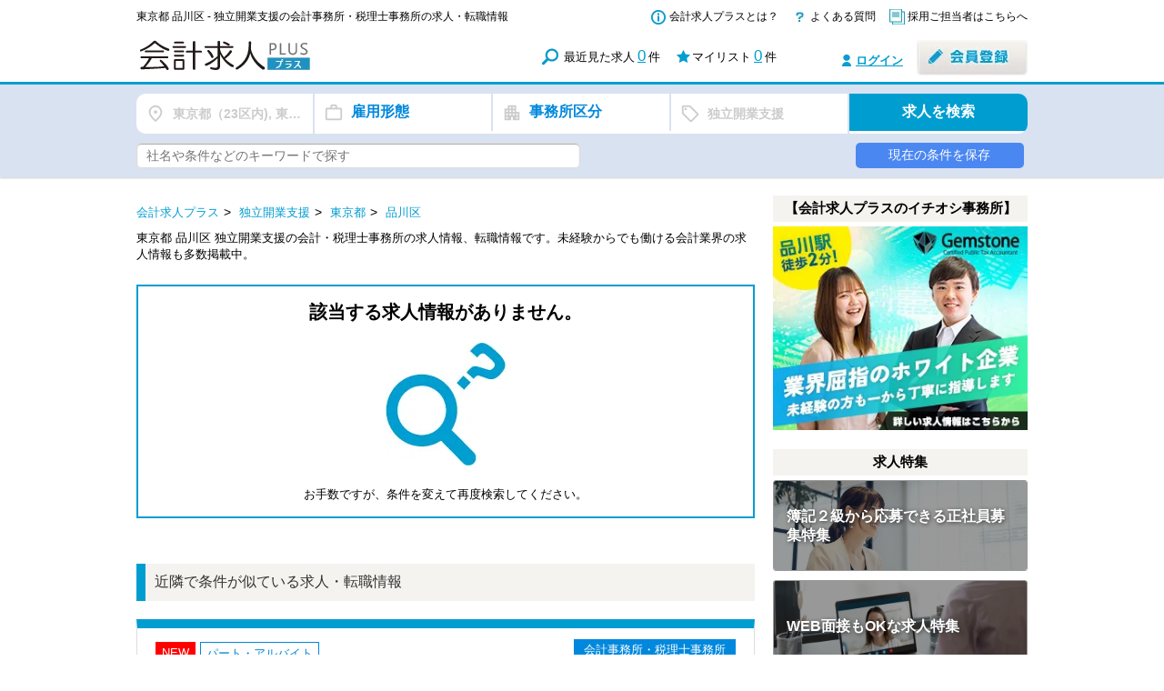

--- FILE ---
content_type: text/html; charset=utf-8
request_url: https://kaikeiplus.jp/jobs/dokuritu/tokyo/shinagawa
body_size: 213506
content:
<!DOCTYPE html>
<html lang="ja">
<head>
    <meta charset="UTF-8">
        <!-- Google Tag Manager -->
<script>(function(w,d,s,l,i){w[l]=w[l]||[];w[l].push({'gtm.start':
            new Date().getTime(),event:'gtm.js'});var f=d.getElementsByTagName(s)[0],
        j=d.createElement(s),dl=l!='dataLayer'?'&l='+l:'';j.async=true;j.src=
        'https://www.googletagmanager.com/gtm.js?id='+i+dl;f.parentNode.insertBefore(j,f);
    })(window,document,'script','dataLayer','GTM-T4Z647');</script>
<!-- End Google Tag Manager -->

    <meta http-equiv="Content-Type" content="text/html; charset=utf-8" />
    <meta name="title" content="東京都 品川区 - 独立開業支援の会計事務所・税理士事務所の求人・転職情報｜会計求人プラス" />
<meta name="description" content="東京都 品川区 独立開業支援の会計・税理士事務所の求人情報、転職情報です。未経験からでも働ける会計業界の求人情報も多数掲載中。" />
<meta name="keywords" content="東京都 品川区 独立開業支援の会計・税理士事務所の求人情報、転職情報です。未経験からでも働ける会計業界の求人情報も多数掲載中。,会計士,税理士,事務所,求人,転職,就職" />
<meta name="thumbnail" content="https://kaikeiplus.jp/images/about/main_image.jpg" />
    <title>東京都 品川区 - 独立開業支援の会計事務所・税理士事務所の求人・転職情報｜会計求人プラス</title>
    <link rel="shortcut icon" href="/favicon.ico" />
    <link href="https://fonts.googleapis.com/icon?family=Material+Icons+Outlined" rel="stylesheet">
    <link rel="stylesheet" type="text/css" media="" href="/css/main.css" />
<link rel="stylesheet" type="text/css" media="" href="/css/normalize.css" />
<link rel="stylesheet" type="text/css" media="" href="/css/base.css" />
<link rel="stylesheet" type="text/css" media="" href="/css/module.css" />
<link rel="stylesheet" type="text/css" media="" href="/css/layout_front_main.css?f3dafc3741723984f5df8cd4db93e8c6" />
<link rel="stylesheet" type="text/css" media="" href="/css/parts_login_menu.css" />
<link rel="stylesheet" type="text/css" media="" href="/css/module/button.css?f3dafc3741723984f5df8cd4db93e8c6" />
<link rel="stylesheet" type="text/css" media="" href="/css/module/module.css" />
<link rel="stylesheet" type="text/css" media="" href="/css/module/pagenation.css?f3dafc3741723984f5df8cd4db93e8c6" />
<link rel="stylesheet" type="text/css" media="" href="/css/module/side_column.css" />
<link rel="stylesheet" type="text/css" media="" href="/css/module/table.css" />
<link rel="stylesheet" type="text/css" media="" href="/css/front_top.css?f3dafc3741723984f5df8cd4db93e8c6" />
<link rel="stylesheet" type="text/css" media="" href="/css/jqselectable.css" />
<link rel="stylesheet" type="text/css" media="" href="/css/front_search_list.css?f3dafc3741723984f5df8cd4db93e8c6" />
<link rel="stylesheet" type="text/css" media="" href="/css/jquery.tipsy.css" />
<link rel="stylesheet" type="text/css" media="" href="/css/jquery.nailthumb.1.1.min.css" />
    <script type="text/javascript" src="/js/jquery.js"></script>
<script type="text/javascript" src="/js/jquery.switchHat.js"></script>
<script type="text/javascript" src="/js/jquery.imageNavigation.js"></script>
<script type="text/javascript" src="/js/jquery.smoothScroll.js"></script>
<script type="text/javascript" src="/js/parts_login_menu.js"></script>
<script type="text/javascript" src="/js/footerFixed.js"></script>
<script type="text/javascript" src="/js/jquery.trunk8.js"></script>
<script type="text/javascript" src="/js/search.js?f3dafc3741723984f5df8cd4db93e8c6"></script>
<script type="text/javascript" src="/js/jqselectable.js"></script>
<script type="text/javascript" src="/js/jquery.tipsy.js"></script>
<script type="text/javascript" src="/js/parts_search_mylist.js?f3dafc3741723984f5df8cd4db93e8c6"></script>
<script type="text/javascript" src="/js/jquery.nailthumb.1.1.min.js"></script>
<script type="text/javascript" src="/js/parts_thumb.js"></script>
<script type="text/javascript" src="/js/menu_wrap.js"></script>

    <!-- ▼OGP -->
    <base href="/">

    <meta property="og:title" content="東京都 品川区 - 独立開業支援の会計事務所・税理士事務所の求人・転職情報｜会計求人プラス">
    <meta property="og:site_name" content="会計求人プラス">
    <meta property="og:description" content="東京都 品川区 独立開業支援の会計・税理士事務所の求人情報、転職情報です。未経験からでも働ける会計業界の求人情報も多数掲載中。">
    <meta property="og:type" content="website">
    <meta property="og:url" content="https://kaikeiplus.jp/">
    <meta property="og:image" content="https://kaikeiplus.jp/images/about/main_image.jpg">
    <meta property="fb:app_id" content="824846811227483">
    <!-- ▲OGP -->

</head>
<body>
<!-- Google Tag Manager (noscript) -->
<noscript><iframe src="https://www.googletagmanager.com/ns.html?id=GTM-T4Z647"
                  height="0" width="0" style="display:none;visibility:hidden"></iframe></noscript>
<!-- End Google Tag Manager (noscript) -->
<div class="layoutContainer cf">

        <header class="layoutHeader" style="overflow: hidden;">
        <div class="inner">
            <div class="logo" style="position:relative;">
                <h1 class="topTtl headerTitle">
                東京都 品川区 - 独立開業支援の会計事務所・税理士事務所の求人・転職情報                    </h1>
                <div style="margin-top: 33px;">
                    <a href="/" title="会計求人プラス｜会計士・税理士事務所の求人情報転職サイト"><img
                                src="/images/common/logo.png" width="340" height="35"
                                class="gtm-pc-header-root"
                                alt="会計求人プラス｜会計士・税理士事務所の求人情報転職サイト"></a>
                </div>
            </div>
            <div class="primaryArea">
                <ul class="primaryNav">
                    <li class="p01">
                        <a href="/regist/lp" class="gtm-pc-header-about" title="会計求人プラスとは？">会計求人プラスとは？</a>
                    </li>
                    <li class="p02">
                        <a href="/static/faq.html" class="gtm-pc-header-faq" title="会計求人プラスについて、よくある質問">よくある質問</a>
                    </li>
                    <li class="p03">
                        <a href="/client/" title="採用ご担当者はこちらへ" class="gtm-pc-header-client">採用ご担当者はこちらへ</a>
                    </li>
                </ul>

                <ul class="mylistArea">
                    <li class="history">
                        最近見た求人<a href="/history/" class="gtm-pc-header-history-index">0</a>件
                    </li>
                    <li class="mylist">
                        マイリスト<a href="/favorite/"
                                class="widgetFavoriteCount gtm-pc-header-favorite-index"
                                counter="/favorite/count">0</a>件
                    </li>
                </ul>

                <ul class="loginArea">
                    <li class="login"><a href="/login/" class="gtm-pc-header-login">ログイン</a></li>
                    <li class="registration">
                        <a href="/regist/" class="gtm-pc-header-register"><img
                                    src="/images/common/btn_registration.jpg" width="122" height="39"
                                    alt="会員登録"></a>
                    </li><!-- registration -->
                </ul><!-- loginArea -->

            </div>
        </div>
    </header>
    


<!-- 検索フォーム #e7ebf2 -->
<form id="search_recruit" action="/search" method="get" class="gtm-pc-header-job-search-other">
    <script>
        $(function(){
            $('body').append($('<div class="overlay"></div>'));


            function fadeInAlertUnauthenticated() {
                $('.overlay, #save_alert_unauthenticated').fadeIn();
                $('body').addClass('no_scroll');
            }

            function fadeInAlertExceedLimit() {
                $('.overlay, #save_alert_exceed_limit').fadeIn();
                $('body').addClass('no_scroll');
            }

            function fadeInAlertConditionsNotSet() {
                $('.overlay, #save_alert_conditions_not_set').fadeIn();
                $('body').addClass('no_scroll');
            }

            function fadeInAlertException() {
                $('.overlay, #save_alert_exception').fadeIn();
                $('body').addClass('no_scroll');
            }

            function fadeInAlertSuccess(name) {
                $('#save_alert_success .alert_description').html(name);
                $('.overlay, #save_alert_success').fadeIn();
                $('body').addClass('no_scroll');
            }

            $('ul.btn_filter li').on('click', function(){
                let class_tag = $(this).data('tag');
                $('ul.btn_filter li').removeClass('active');
                $(this).addClass('active')
                $('.select_condition').hide();
                $('.select_condition.'+class_tag).show();
            });

            $('#search_filter div.btn_filter').on('click', function(){
                let class_tag = $(this).data('tag');

                $('ul.btn_filter li').each(function(){
                    if ($(this).data('tag') == class_tag) {
                        $(this).click();
                    }
                });

                $('#search_condition, .overlay').fadeIn();
                $('body').addClass('no_scroll');
            });

            $('.btn_save.unauthenticated').on('click', function(){
                fadeInAlertUnauthenticated();
                return false;
            });

            $('.overlay, #search_condition .filter_close, .save_alert .btn_close').on('click', function(){
                $('.overlay, #search_condition, .save_alert').fadeOut()
                $('body').removeClass('no_scroll');
            });


            function search_filter_display() {
                if (($('input[type="checkbox"][name^="pr"]:checked').length) > 0) {
                    let display;
                    $('input[type="checkbox"][name^="pr"]:checked').each(function(){
                        if (display) {
                            display = display + ', ' + $(this).data('value');
                        } else {
                            display = $(this).data('value');
                        }
                    });
                    $('#search_filter .filter_pr').html(display).removeClass('unselected').addClass('selected');
                } else {
                    $('#search_filter .filter_pr').html('勤務地').addClass('unselected').removeClass('selected');
                }

                if (($('input[type="checkbox"][name^="em"]:checked').length) > 0) {
                    let display;
                    $('input[type="checkbox"][name^="em"]:checked').each(function(){
                        if (display) {
                            display = display + ', ' + $(this).data('value');
                        } else {
                            display = $(this).data('value');
                        }
                    });
                    $('#search_filter .filter_em').html(display).removeClass('unselected').addClass('selected');
                } else {
                    $('#search_filter .filter_em').html('雇用形態').addClass('unselected').removeClass('selected');
                }

                if (($('input[type="checkbox"][name^="bu"]:checked').length) > 0) {
                    let display;
                    $('input[type="checkbox"][name^="bu"]:checked').each(function(){
                        if (display) {
                            display = display + ', ' + $(this).data('value');
                        } else {
                            display = $(this).data('value');
                        }
                    });
                    $('#search_filter .filter_bu').html(display).removeClass('unselected').addClass('selected');
                } else {
                    $('#search_filter .filter_bu').html('事務所区分').addClass('unselected').removeClass('selected');
                }

                if (($('input[type="checkbox"][name^="tag"]:checked').length) > 0) {
                    let display;
                    $('input[type="checkbox"][name^="tag"]:checked').each(function(){
                        if (display) {
                            display = display + ', ' + $(this).data('value');
                        } else {
                            display = $(this).data('value');
                        }
                    });
                    $('#search_filter .filter_tag').html(display).removeClass('unselected').addClass('selected');
                } else {
                    $('#search_filter .filter_tag').html('働き方').addClass('unselected').removeClass('selected');
                }
            }

            $('input[type="checkbox"][name^="pr"]').on('change', function(){
                search_filter_display();
            });

            $('input[type="checkbox"][name^="em"]').on('change', function(){
                search_filter_display();
            });

            $('input[type="checkbox"][name^="bu"]').on('change', function(){
                search_filter_display();
            });

            $('input[type="checkbox"][name^="tag"]').on('change', function(){
                search_filter_display();
            });

            $('#search_recruit .submit').on('click', function(){
                $('#search_recruit').submit();
            });

            $('#search_recruit .reset').on('click', function(){
                $('input[type="checkbox"][name^="pr"]').prop('checked', false);
                $('input[type="checkbox"][name^="em"]').prop('checked', false);
                $('input[type="checkbox"][name^="bu"]').prop('checked', false);
                $('input[type="checkbox"][name^="tag"]').prop('checked', false);
                $('input[type="text"][name="kw"]').val('');
                search_filter_display();
            });

            search_filter_display();



            $('.btn_save.authenticated').on('click', function() {
                const url = $(this).prop('href');

                $.ajax({
                    url: url,
                    type: 'POST',
                    // dataType: 'json',
                    data: $('#search_recruit').serialize(),
                    timeout: 10000,  // 単位はミリ秒
                }).done(function (data, textStatus, jqXHR) {
                    console.log(data);
                    const result = JSON.parse(data);
                    if (!(result['status'] === void 0)) {
                        const status = result['status'];
                        if (status == 'success') {
                            const name = result['message'];
                            console.log('ok' + name);
                            fadeInAlertSuccess(name);
                        } else if (status == 'unauthenticated') {
                            fadeInAlertUnauthenticated();
                        } else if (status == 'exceed limit') {
                            fadeInAlertExceedLimit();
                        } else if (status == 'conditions not set') {
                            fadeInAlertConditionsNotSet();
                        } else if (status == 'exception') {
                            fadeInAlertException();
                        }
                    } else {
                        // APIエラー
                        fadeInAlertException();
                    }
                }).fail(function (jqXHR, textStatus, errorThrown) {
                    // 通信エラー
                    fadeInAlertException();
                });

                return false;
            });
        });
    </script>
    <style>
        #search_filter {
            border-radius: 10px;
            background-color: #FFF;
            overflow: hidden;
        }
        #search_filter div.btn_filter {
            box-sizing: border-box;
            position: relative;
            width:20%;
            padding: 10px 0 10px 40px;
            float: left;
            border-right: 2px solid #d9e2f1;

            font-weight: bold;
            cursor: pointer;

            overflow: hidden;
            text-overflow: ellipsis;
            white-space: nowrap;
        }
        #search_filter div.btn_filter:before {
            position: absolute;
            left: 10px;

            font-family: 'Material Icons Outlined';
            font-size: 22px;
            font-weight: normal;
            color: #CCCCCC;
        }
        #search_filter div.btn_filter.unselected {
            color: #0088DD;
            font-size: 16px;
        }
        #search_filter div.btn_filter.selected {
            color: #CCCCCC;
            font-size: 14px;
            line-height: 24px;
        }
        #search_filter div.btn_filter:hover {
            background-color: #f4f4f8;
        }

        #search_filter div.btn_search {
            box-sizing: border-box;
            background-color: #009DD0;
            width:20%;
            padding: 10px 0;
            float: right;
            cursor: pointer;
            font-size: 16px;
            font-weight: bold;
            text-align: center;
            color: #FFF;
        }
        #search_filter div.btn_search:hover {
            background-color: #00b5e9;
        }

        #search_filter div.btn_filter.filter_pr:before {
            content: '\e55f'; /* place */
        }
        #search_filter div.btn_filter.filter_em:before {
            content: '\e943'; /* work_outline */
        }
        #search_filter div.btn_filter.filter_bu:before {
            content: '\ea40'; /* apartment */
        }
        #search_filter div.btn_filter.filter_tag:before {
            content: '\f05b'; /* Sell */
        }

        #search_filter_addition {
            display: flex;
        }

        #search_filter_addition .filter_kw {
            border-radius: 5px;
            box-sizing: border-box;
            width: 100%;
            padding: 5px 30px 5px 10px;
            font-size: 14px;
        }

        #search_filter_addition .btn_save {
            display: block;
            box-sizing: border-box;
            border-radius: 5px;
            margin-left: 10px;
            padding: 5px 0;

            color: #FFF!important;
            font-size: 14px;
            font-weight: normal;
            text-align: center;
            cursor: pointer;

            background-color: #4b87f1;
        }
        #search_filter_addition .btn_save:hover {
            color: #FFF!important;
            background-color: #6d95f1;
        }
        #search_filter_addition .btn_save:active, .btn_save:visited {
            color: #FFF!important;
        }
    </style>
    <div class="mainSearch bgGray" style="background-color: #d9e2f1 !important; padding-top: 10px;">
        <div class="inner">
            <div id="search_filter" class="cf">
                <div class="btn_filter filter_pr unselected" data-tag="work_place">勤務地</div>
                <div class="btn_filter filter_em unselected" data-tag="employment_type">雇用形態</div>
                <div class="btn_filter filter_bu unselected" data-tag="business_form">事務所区分</div>
                <div class="btn_filter filter_tag unselected" data-tag="tag">働き方</div>
                <div class="btn_search submit">
                    求人を検索
                    <!--input type="submit" value="求人を探す" class="btnSearch" -->
                </div><!-- btn -->
            </div>
            <div id="search_filter_addition" class="cf" style="margin-top: 10px;">
                    <div style="flex: 5;">
                        <input type="text" maxlength="100" class="filter_kw" name="kw" placeholder="社名や条件などのキーワードで探す" value="">
                    </div>
                    <div style="flex: 1;"></div>
                    <div style="flex: 2;">
                                            </div>
                    <div style="flex: 2;">
                                                                                    <a class="gtm-btn_condition_save_saving btn_save unauthenticated" href="">現在の条件を保存</a>
                                                                        </div>
                </div>
        </div>
    </div>

    <style>
        #search_condition {
            display: none;
            width: 800px;
            height: 600px;
            background-color: #FFF;
            border-radius: 10px;
            position: fixed;
            top: 50%;
            left: 50%;
            transform: translate(-50%, -50%);

            z-index: 9999;
            overflow: hidden;
        }

        #search_condition ul.btn_filter {
            border-bottom: 1px solid #CCC;
        }

        #search_condition ul.btn_filter li {
            box-sizing: border-box;
            position: relative;
            width:20%;
            padding: 19px 0 19px 40px;
            float: left;
            border-right: 1px solid #CCC;

            color: #AAA;
            font-size: 16px;
            font-weight: bold;
            cursor: pointer;
        }
        #search_condition ul.btn_filter li:before {
            font-family: 'Material Icons Outlined';
            font-size: 22px;
            font-weight: normal;
            color: #CCCCCC;
            position: absolute;
            left: 10px;
        }
        #search_condition ul.btn_filter li.active {
            color: #0088DD;
            font-size: 16px;
            font-weight: bold;
        }
        #search_condition ul.btn_filter li:hover {
            background-color: #f4f4f8;
        }

        #search_condition ul.btn_filter li.filter_pr:before {
            content: '\e55f'; /* place */
        }
        #search_condition ul.btn_filter li.filter_em:before {
            content: '\e943'; /* work_outline */
        }
        #search_condition ul.btn_filter li.filter_bu:before {
            content: '\ea40'; /* apartment */
        }
        #search_condition ul.btn_filter li.filter_tag:before {
            content: '\f05b'; /* Sell */
        }
        #search_condition div.filter_close {
            position: absolute;
            top: 10px;
            right: 10px;
            width: 30px;
            height: 30px;
            cursor: pointer;
        }
        #search_condition div.filter_close:before {
            content: '\e5c9'; /* cancel */
            font-family: 'Material Icons Outlined';
            font-size: 30px;
            font-weight: normal;
            color: #CCCCCC;
        }

        #search_condition .select_condition {
            width: 100%;
            height: 100%;
            padding: 20px;
            box-sizing: border-box;
        }

        #search_condition .select_condition ul li {
            float: left;
            display: block;
            box-sizing: border-box;
            font-size: 16px;
        }
        #search_condition .select_condition.work_place ul li {
            width: 33%;
        }
        #search_condition .select_condition.employment_type ul li {
            width: 50%;
        }
        #search_condition .select_condition.business_form ul li {
            width: 50%;
        }
        #search_condition .select_condition.tag ul li {
            width: 33%;
        }

        #search_condition .select_condition ul li label {
            padding-left: 20px;
            color: #333;
            padding: 15px 0 15px 5px;
            display: block;
            box-sizing: border-box;
            cursor: pointer;
        }

        #search_condition .select_condition ul li label input[type="checkbox"] {
            margin-right: 15px;
        }

        #search_condition .btn_area {
            width: 100%;
            position: absolute;
            bottom: 0;
            padding: 20px;
            box-sizing: border-box;
            border-top: 1px solid #CCC;
        }

        #search_condition .btn_area div.button {
            box-sizing: border-box;
            background-color: #009DD0;
            border-radius: 10px;
            width:20%;
            padding: 15px 0;
            float: right;
            cursor: pointer;
            font-size: 16px;
            font-weight: 600;
            text-align: center;
            color: #FFF;
            letter-spacing: 2px;
        }

        #search_condition .btn_area div.reset {
            box-sizing: border-box;
            border: 1px solid #CCC;
            background-color: #FFF;
            border-radius: 10px;
            width:20%;
            padding: 8px 0;
            float: right;
            cursor: pointer;
            font-size: 14px;
            font-weight: normal;
            text-align: center;
            color: #333;
            letter-spacing: 2px;
            margin-right: 10px;
        }

        .overlay {
            display: none;
            position: fixed;
            top: 0;
            left: 0;
            background-color: rgba(0, 0, 0, 0.5);
            width: 100%;
            height: 100%;
            z-index: 9998;
        }
        .no_scroll {
            overflow: hidden;
        }
    </style>
    <div id="search_condition">
        <div>
            <div class="filter_close"></div>
            <ul class="btn_filter cf">
                <li class="filter_pr active" data-tag="work_place">勤務地</li>
                <li class="filter_em" data-tag="employment_type">雇用形態</li>
                <li class="filter_bu" data-tag="business_form">事務所区分</li>
                <li class="filter_tag" data-tag="tag">働き方</li>
            </ul>
        </div>
        <div class="select_condition work_place">
            <style>
                li.other_pref {
                    display: none !important;
                }
            </style>
            <ul>
                                                                                                            <li><label><input type="checkbox" name="pr[]" data-value="東京都（23区内)"
                                          value="9" checked>東京都（23区内)</label></li>
                                                                                                    <li><label><input type="checkbox" name="pr[]" data-value="東京都（都下）"
                                          value="8" checked>東京都（都下）</label></li>
                                                                                                    <li><label><input type="checkbox" name="pr[]" data-value="神奈川県"
                                          value="10" >神奈川県</label></li>
                                                                                                    <li><label><input type="checkbox" name="pr[]" data-value="埼玉県"
                                          value="11" >埼玉県</label></li>
                                                                                                    <li><label><input type="checkbox" name="pr[]" data-value="千葉県"
                                          value="12" >千葉県</label></li>
                                                                                                    <li><label><input type="checkbox" name="pr[]" data-value="群馬県"
                                          value="15" >群馬県</label></li>
                                                                                                    <li><label><input type="checkbox" name="pr[]" data-value="北海道"
                                          value="1" >北海道</label></li>
                                                                                                    <li><label><input type="checkbox" name="pr[]" data-value="山形県"
                                          value="6" >山形県</label></li>
                                                                                                    <li><label><input type="checkbox" name="pr[]" data-value="新潟県"
                                          value="16" >新潟県</label></li>
                                                                                                    <li><label><input type="checkbox" name="pr[]" data-value="静岡県"
                                          value="23" >静岡県</label></li>
                                                                                                    <li><label><input type="checkbox" name="pr[]" data-value="愛知県（名古屋市内）"
                                          value="25" >愛知県（名古屋市内）</label></li>
                                                                                                    <li><label><input type="checkbox" name="pr[]" data-value="三重県"
                                          value="26" >三重県</label></li>
                                                                                                    <li><label><input type="checkbox" name="pr[]" data-value="大阪府（大阪市内）"
                                          value="30" >大阪府（大阪市内）</label></li>
                                                                                                    <li><label><input type="checkbox" name="pr[]" data-value="兵庫県"
                                          value="31" >兵庫県</label></li>
                                                                                                    <li><label><input type="checkbox" name="pr[]" data-value="鳥取県"
                                          value="34" >鳥取県</label></li>
                                                                                                    <li><label><input type="checkbox" name="pr[]" data-value="広島県"
                                          value="37" >広島県</label></li>
                                                                                                    <li><label><input type="checkbox" name="pr[]" data-value="山口県"
                                          value="38" >山口県</label></li>
                                                                                                    <li><label><input type="checkbox" name="pr[]" data-value="徳島県"
                                          value="39" >徳島県</label></li>
                                                                                                    <li><label><input type="checkbox" name="pr[]" data-value="福岡県"
                                          value="43" >福岡県</label></li>
                                                                                                    <li><label><input type="checkbox" name="pr[]" data-value="沖縄県"
                                          value="50" >沖縄県</label></li>
                                                                                                    <li class="other_pref"><label><input type="checkbox" name="pr[]" data-value="青森県"
                                          value="2" >青森県</label></li>

                                                                                                                            <li class="other_pref"><label><input type="checkbox" name="pr[]" data-value="岩手県"
                                          value="3" >岩手県</label></li>

                                                                                                                            <li class="other_pref"><label><input type="checkbox" name="pr[]" data-value="秋田県"
                                          value="4" >秋田県</label></li>

                                                                                                                            <li class="other_pref"><label><input type="checkbox" name="pr[]" data-value="宮城県"
                                          value="5" >宮城県</label></li>

                                                                                                                            <li class="other_pref"><label><input type="checkbox" name="pr[]" data-value="福島県"
                                          value="7" >福島県</label></li>

                                                                                                                            <li class="other_pref"><label><input type="checkbox" name="pr[]" data-value="茨城県"
                                          value="13" >茨城県</label></li>

                                                                                                                            <li class="other_pref"><label><input type="checkbox" name="pr[]" data-value="栃木県"
                                          value="14" >栃木県</label></li>

                                                                                                                            <li class="other_pref"><label><input type="checkbox" name="pr[]" data-value="富山県"
                                          value="17" >富山県</label></li>

                                                                                                                            <li class="other_pref"><label><input type="checkbox" name="pr[]" data-value="石川県"
                                          value="18" >石川県</label></li>

                                                                                                                            <li class="other_pref"><label><input type="checkbox" name="pr[]" data-value="福井県"
                                          value="19" >福井県</label></li>

                                                                                                                            <li class="other_pref"><label><input type="checkbox" name="pr[]" data-value="山梨県"
                                          value="20" >山梨県</label></li>

                                                                                                                            <li class="other_pref"><label><input type="checkbox" name="pr[]" data-value="長野県"
                                          value="21" >長野県</label></li>

                                                                                                                            <li class="other_pref"><label><input type="checkbox" name="pr[]" data-value="岐阜県"
                                          value="22" >岐阜県</label></li>

                                                                                                                            <li class="other_pref"><label><input type="checkbox" name="pr[]" data-value="愛知県（名古屋市外）"
                                          value="24" >愛知県（名古屋市外）</label></li>

                                                                                                                            <li class="other_pref"><label><input type="checkbox" name="pr[]" data-value="滋賀県"
                                          value="27" >滋賀県</label></li>

                                                                                                                            <li class="other_pref"><label><input type="checkbox" name="pr[]" data-value="京都府"
                                          value="28" >京都府</label></li>

                                                                                                                            <li class="other_pref"><label><input type="checkbox" name="pr[]" data-value="大阪府（大阪市外）"
                                          value="29" >大阪府（大阪市外）</label></li>

                                                                                                                            <li class="other_pref"><label><input type="checkbox" name="pr[]" data-value="奈良県"
                                          value="32" >奈良県</label></li>

                                                                                                                            <li class="other_pref"><label><input type="checkbox" name="pr[]" data-value="和歌山県"
                                          value="33" >和歌山県</label></li>

                                                                                                                            <li class="other_pref"><label><input type="checkbox" name="pr[]" data-value="島根県"
                                          value="35" >島根県</label></li>

                                                                                                                            <li class="other_pref"><label><input type="checkbox" name="pr[]" data-value="岡山県"
                                          value="36" >岡山県</label></li>

                                                                                                                            <li class="other_pref"><label><input type="checkbox" name="pr[]" data-value="香川県"
                                          value="40" >香川県</label></li>

                                                                                                                            <li class="other_pref"><label><input type="checkbox" name="pr[]" data-value="愛媛県"
                                          value="41" >愛媛県</label></li>

                                                                                                                            <li class="other_pref"><label><input type="checkbox" name="pr[]" data-value="高知県"
                                          value="42" >高知県</label></li>

                                                                                                                            <li class="other_pref"><label><input type="checkbox" name="pr[]" data-value="佐賀県"
                                          value="44" >佐賀県</label></li>

                                                                                                                            <li class="other_pref"><label><input type="checkbox" name="pr[]" data-value="長崎県"
                                          value="45" >長崎県</label></li>

                                                                                                                            <li class="other_pref"><label><input type="checkbox" name="pr[]" data-value="熊本県"
                                          value="46" >熊本県</label></li>

                                                                                                                            <li class="other_pref"><label><input type="checkbox" name="pr[]" data-value="大分県"
                                          value="47" >大分県</label></li>

                                                                                                                            <li class="other_pref"><label><input type="checkbox" name="pr[]" data-value="宮崎県"
                                          value="48" >宮崎県</label></li>

                                                                                                                            <li class="other_pref"><label><input type="checkbox" name="pr[]" data-value="鹿児島県"
                                          value="49" >鹿児島県</label></li>

                                                                                                <li><label><input type="checkbox" id="wdg_other_pr" name="" >それ以外の地域</label></li>
            </ul>
            <script>
                $(function () {
                     $('#wdg_other_pr').on('change', function () {
                        if ($(this).is(':checked')) {
                            $('li.other_pref input[type="checkbox"]').prop('checked', true);
                        } else {
                            $('li.other_pref input[type="checkbox"]').prop('checked', false);
                        }
                    });
                });
            </script>
        </div>

        <div class="select_condition employment_type" style="display: none;">
            <ul>
                                    <li><label><input type="checkbox" name="em[]" data-value="正社員"
                                      value="1" >正社員</label></li>
                                    <li><label><input type="checkbox" name="em[]" data-value="パート・アルバイト"
                                      value="3" >パート・アルバイト</label></li>
                                    <li><label><input type="checkbox" name="em[]" data-value="契約社員"
                                      value="2" >契約社員</label></li>
                                    <li><label><input type="checkbox" name="em[]" data-value="派遣社員"
                                      value="4" >派遣社員</label></li>
                                    <li><label><input type="checkbox" name="em[]" data-value="業務委託"
                                      value="5" >業務委託</label></li>
                            </ul>
        </div>

        <div class="select_condition business_form" style="display: none;">
            <ul>
                                                            <li><label><input type="checkbox" name="bu[]" data-value="会計事務所・税理士事務所"
                                          value="1" >会計事務所・税理士事務所</label></li>
                                                                                <li><label><input type="checkbox" name="bu[]" data-value="税理士法人"
                                          value="2" >税理士法人</label></li>
                                                                                <li><label><input type="checkbox" name="bu[]" data-value="監査法人"
                                          value="3" >監査法人</label></li>
                                                                                <li><label><input type="checkbox" name="bu[]" data-value="一般企業(株式会社)"
                                          value="4" >一般企業(株式会社)</label></li>
                                                                                                                                                            </ul>
        </div>

        <div class="select_condition tag" style="display: none;">
            <ul>
                                    <li><label><input type="checkbox" name="tag[]" data-value="未経験OK"
                                      value="14" >未経験OK</label></li>
                                    <li><label><input type="checkbox" name="tag[]" data-value="経験者優遇"
                                      value="21" >経験者優遇</label></li>
                                    <li><label><input type="checkbox" name="tag[]" data-value="完全週休２日"
                                      value="4" >完全週休２日</label></li>
                                    <li><label><input type="checkbox" name="tag[]" data-value="社会保険完備"
                                      value="7" >社会保険完備</label></li>
                                    <li><label><input type="checkbox" name="tag[]" data-value="主婦・主夫歓迎"
                                      value="20" >主婦・主夫歓迎</label></li>
                                    <li><label><input type="checkbox" name="tag[]" data-value="駅から５分以内"
                                      value="22" >駅から５分以内</label></li>
                                    <li><label><input type="checkbox" name="tag[]" data-value="ボーナスあり"
                                      value="23" >ボーナスあり</label></li>
                                    <li><label><input type="checkbox" name="tag[]" data-value="子育て応援"
                                      value="19" >子育て応援</label></li>
                                    <li><label><input type="checkbox" name="tag[]" data-value="月間残業30時間以内"
                                      value="2" >月間残業30時間以内</label></li>
                                    <li><label><input type="checkbox" name="tag[]" data-value="急募"
                                      value="16" >急募</label></li>
                                    <li><label><input type="checkbox" name="tag[]" data-value="新卒・第二新卒歓迎"
                                      value="15" >新卒・第二新卒歓迎</label></li>
                                    <li><label><input type="checkbox" name="tag[]" data-value="WEB面接OK"
                                      value="24" >WEB面接OK</label></li>
                                    <li><label><input type="checkbox" name="tag[]" data-value="勤務時間調整可"
                                      value="3" >勤務時間調整可</label></li>
                                    <li><label><input type="checkbox" name="tag[]" data-value="独立開業支援"
                                      value="8" checked>独立開業支援</label></li>
                                    <li><label><input type="checkbox" name="tag[]" data-value="歩合制度あり"
                                      value="17" >歩合制度あり</label></li>
                                    <li><label><input type="checkbox" name="tag[]" data-value="テレワーク推進"
                                      value="25" >テレワーク推進</label></li>
                            </ul>
        </div>

        <div class="btn_area">
            <div class="button submit">求人を検索</div>
            <div class="reset">リセット</div>
        </div>
    </div>
</form>


<style>
    .save_alert {
        display: none;
        width: 400px;
        height: 220px;
        background-color: #FFF;
        border-radius: 10px;
        position: fixed;
        top: 50%;
        left: 50%;
        transform: translate(-50%, -50%);

        z-index: 9999;
        overflow: hidden;
    }

    .save_alert .alert_text {
        text-align: center;
        font-size: 16px;
        margin: 30px 0 20px;
    }
    .save_alert .alert_description {
        width: 90%;
        text-align: center;
        font-size: 12px;
        margin: 10px auto;
    }

    .save_alert a:active, .save_alert a:hover, .save_alert a:visited {
        text-decoration: none;
    }
    .save_alert .btn_entry a {
        display: block;
        width: 200px;
        margin: 0 auto;
        text-align: center;
        border-radius: 5px;
        font-size: 20px;
        font-weight: 700;
        line-height: 40px;
        padding: 10px;
        box-shadow: 0 3px 0 rgba(0,0,0,0.2);
    }
    .save_alert .btn_entry a:hover {
        text-decoration: none;
        box-shadow: 0 3px 0 rgba(0,0,0,0.2) inset;
    }
    .save_alert .btn_entry a {
        background: hsla(37,100%,50%,1.00);
        color: #fff;
    }
    .save_alert .btn_entry a span {
        display: inline-block;
        color: hsla(23,100%,45%,1.00);
        background: #fff;
        margin-right: 15px;
        border-radius: 3px;
        padding: 0 18px;
        font-size: 14px;
        line-height: 26px;
        position: relative;
        bottom: 2px;
    }
    .save_alert .lnk_login {
        text-align: center;
        margin: 20px 0;
    }
    .save_alert .lnk_login a {
        display: block;
        width: 200px;
        margin: 0 auto;
        text-align: center;
        border-radius: 5px;
        padding: 10px;
        font-size: 16px;
        font-weight: 600;
        cursor: pointer;
        box-shadow: 0 2px 5px 1px rgba(0, 0, 0, .3);

        background-color: #009DD0;
        color: #FFFFFF;
    }

    .save_alert .lnk_text {
        text-align: center;
        margin: 20px 0;
    }
    .save_alert .lnk_text a {
        text-decoration: underline;
        color: #009DD0;
        font-size: 16px;
    }

    .save_alert .btn_close {
        position: absolute;
        top: 5px;
        right: 5px;
        width: 30px;
        height: 30px;
        cursor: pointer;
    }
    .save_alert .btn_close:before {
        content: '\e5c9'; /* cancel */
        font-family: 'Material Icons Outlined';
        font-size: 30px;
        font-weight: normal;
        color: #CCCCCC;
    }
</style>
<div id="save_alert_unauthenticated" class="save_alert">
    <div class="btn_close"></div>
    <div class="alert_text">検索条件の保存は会員限定となります。</div>
    <div class="btn_entry"><a href="/regist/" class="gtm-btn_condition_save_registration"><span>無料</span>会員登録</a></div>
    <div class="lnk_login"><a href="/login/" class="gtm-btn_condition_save_login">ログイン</a></div>
</div>
<div id="save_alert_success" class="save_alert">
    <div class="btn_close"></div>
    <div class="alert_text">検索条件を保存しました。</div>
    <div class="alert_description"></div>
    <div class="lnk_text"><a href="/condition/">検索条件の管理はこちら</a></div>
</div>
<div id="save_alert_exceed_limit" class="save_alert">
    <div class="btn_close"></div>
    <div class="alert_text">保存できる条件は5件までです。</div>
    <div class="alert_description">マイページから検索条件を削除すると保存可能となります。</div>
    <div class="lnk_text"><a href="/condition/">検索条件の管理はこちら</a></div>
</div>
<div id="save_alert_conditions_not_set" class="save_alert">
    <div class="btn_close"></div>
    <div class="alert_text">条件が指定されていません。</div>
    <div class="alert_description">検索条件を設定の上で、条件を保存してください。</div>
</div>
<div id="save_alert_exception" class="save_alert">
    <div class="btn_close"></div>
    <div class="alert_text">エラーが発生しました。</div>
    <div class="alert_description">お手数ですがリロードの上で、再度実行してください。</div>
</div>
    <div class="layoutMain cf">
        <div class="inner">
            <div class="layoutMainColumn">
                
<style>
    .breadcrumbs {
        width: 980px;
        margin: 10px auto;
    }
    .breadcrumbs ul {
        display: table;
        font-size: 13px;
    }
    .breadcrumbs ul li {
        margin: 0 5px 0 0;
        font-size: 13px;
        float: left;
    }
    .breadcrumbs ul li:first-child::before {
        padding: 0 3px 0 0;
        content: none;
        font-size: 14px;
    }
    .breadcrumbs ul li::before {
        padding: 0 5px 0 0;
        content: " >";
        font-size: 14px;
    }
    .breadcrumbs a { color: #009DD0; }
    .breadcrumbs a:link    { color: #009DD0; }
    .breadcrumbs a:active  { color: #009DD0; }
    .breadcrumbs a:hover   { color: #009DD0; }
    .breadcrumbs a:visited { color: #009DD0; }
</style>
<div style="display: flex;"></div>
<div class="breadcrumbs">
    <ul itemscope itemtype="https://schema.org/BreadcrumbList">
                            <li itemprop="itemListElement" itemscope itemtype="https://schema.org/ListItem">
                                    <a itemprop="item" href="https://kaikeiplus.jp" class="gtm-pc-jobs-header-breadcrumb"><span itemprop="name">会計求人プラス</span></a>
                                <meta itemprop="position" content="1" />
            </li>
                                <li itemprop="itemListElement" itemscope itemtype="https://schema.org/ListItem">
                                    <a itemprop="item" href="https://kaikeiplus.jp/jobs/dokuritu" class="gtm-pc-jobs-header-breadcrumb"><span itemprop="name">独立開業支援</span></a>
                                <meta itemprop="position" content="2" />
            </li>
                                <li itemprop="itemListElement" itemscope itemtype="https://schema.org/ListItem">
                                    <a itemprop="item" href="https://kaikeiplus.jp/jobs/dokuritu/tokyo" class="gtm-pc-jobs-header-breadcrumb"><span itemprop="name">東京都</span></a>
                                <meta itemprop="position" content="3" />
            </li>
                                <li itemprop="itemListElement" itemscope itemtype="https://schema.org/ListItem">
                                    <a itemprop="item" href="https://kaikeiplus.jp/jobs/dokuritu/tokyo/shinagawa" class="gtm-pc-jobs-header-breadcrumb"><span itemprop="name">品川区</span></a>
                                <meta itemprop="position" content="4" />
            </li>
                        </ul>
</div>
    <header class="lead_sentence">東京都 品川区 独立開業支援の会計・税理士事務所の求人情報、転職情報です。未経験からでも働ける会計業界の求人情報も多数掲載中。</header>


<div class="contentSearchResult">
    <div class="ttlArea">
        <h2>該当する求人情報がありません。</h2>
        <img src="/images/search/ico_big_notfound.png" width="132" height="135" alt="求人情報がありません">
        <p>お手数ですが、条件を変えて再度検索してください。</p>
    </div><!-- ttlArea -->
</div>

    <div style="background-color: #f5f3ef; font-size: 16px; padding:10px; margin-bottom: 20px; color:#333333; border-left: solid 10px #009DD0; box-sizing: border-box;">近隣で条件が似ている求人・転職情報</div>
            <article class="article-list">

    <div class="job-header cf">
        <div class="job-list-icon">
            <ul class="cf">
                                    <li class="new-icon">NEW</li>
                                            <li class="icon-employment">パート・アルバイト</li>
                        </ul>
        </div>

        <div class="job-business-form">
            <span>会計事務所・税理士事務所</span>
        </div>
    </div>

    <a href="/job/8653/" class="job-link-title gtm-pc-jobs-job">
        <header class="article-list_header">
            <h2 class="article-list_header-ttl">入力スタッフ他【パート・アルバイト・表参道】／中嶋光子税理士事務所の求人情報</h2>
            <p class="article-list_header-mes">＜決算スタッフ募集、ブランクある方も大歓迎！＞女性の活躍も応援している事務所です。仕事もプライベートも充実させたい方、是非ご応募ください！</p>
        </header>
    </a>

    
    <div class="article-list_info">
        <dl>
            <dt><span class="material-icons-outlined">work_outline</span>雇用形態</dt>
            <dd>
                パート・アルバイト            </dd>
        </dl>
        <dl>
            <dt><span class="material-icons-outlined">place</span>勤務地</dt>
            <dd>
                                                            <div>東京都港区南青山5-10-2　</div>
                                                                        <div></div>
                            </dd>
        </dl>
                    <dl>
                <dt><span class="material-icons-outlined">train</span>アクセス</dt>
                <dd>
                                            東京メトロ 各線 表参道駅 徒歩 5分<br>
                                    </dd>
            </dl>
                            <dl>
                <dt><span class="material-icons-outlined">currency_yen</span>給与</dt>
                <dd>
                                            <div><span>時給</span>：1,600円 ～ 2,500円</div>
                                    </dd>
            </dl>
                <dl>
            <dt><span class="material-icons-outlined">content_paste</span>仕事内容</dt>
            <dd>
                入力スタッフ、税務会計スタッフ(内勤)、税務会計スタッフ、税理士スタッフ            </dd>
        </dl>

        <div class="job-info-2">
            
            <figure class="article-list_header-img">
                
                <img class="widgetThumb200x125"
                     src="/images_office/35049/f88acb4c0ab639ca893be803e72b0b475842d0c1.jpg?d=220x165"
                     alt="中嶋光子税理士事務所">
            </figure>
        </div>
    </div>

    <div class="article-list_txt wdg_jobs_pr">
                    ●子育て・試験勉強との両立をサポート<br />
●フレックスタイム制のため、勤務形態が選べます<br />
●第三号被保険者から外れる場合、国保・国年を一部負担します<br />
●状況に応じて、ベビーシッター料金を一部負担します<br />
<br />
事務所は人気の表参道。<br />
青山通りから直ぐ入ったビルにあり、表参道駅「徒歩5分」で通勤にも便利です。<br />
<br />
女性ばかりの職場なので、とてもアットホームで、毎日が女子会の様な雰囲気です。<br />
<br />
ご都合に合せてシフトを決めてもらいますので、プライベートと仕事の両立も可能です。<br />
例えば、アフターファイブにショッピングも楽しめますし、育児や勉強と両立して働くことも可能です。<br />
育休に入った職員や2児の子育て真っ盛りの職員、大学院に通う職員、フレックスタイムを利用してアフターファイブに趣味のライブを楽しむ職員などなど、これまで皆が仕事とプライベートを楽しんでいます！<br />
<br />
税理士の顔が見える会計事務所がモットー！<br />
お客様とのコミュニケーションを非常に大切にしています。<br />
クライアントは資産家が多く、資産税を得意としています。<br />
<br />
お仕事については、経験や能力に応じてお仕事をお任せしますので安心して働いていただけます。<br />
周りのスタッフと協力しあいながら、マイペースに仕事を進めていくことができます。<br />
<br />
【こんな方をお待ちしています！】<br />
・士業ではなく、あくまでサービス業として、関与先の立場に立った言動・対応・接遇のできる方<br />
・明るく社交的な方<br />
・協調性をもって仕事に取り組める方<br />
・将来税理士として独立しようと思っている方(のれん分け制度あり)<br />
・税理士として独立したものの　まだ時間的に余裕があるので、ご都合に合わせて働きたいと思っている方<br />
・税理士試験受験中なので、フルタイムは無理だが、パート・アルバイトであれば働いてみたいと思っている方<br />
<br />
私たちとともに頑張っていきましょう！ご応募お待ちしています！                <div class="pr-open gtm-pc-jobs-index-pr-open">続きを読む<span class="material-icons-outlined">keyboard_arrow_down</span></div>
        <div class="pr-close">閉じる<span class="material-icons-outlined">keyboard_arrow_up</span></div>
    </div>

            <div class="article-list_icon cf">
            <ul>
                                    <li>経験者優遇</li>
                                    <li>完全週休２日</li>
                                    <li>社会保険完備</li>
                                    <li>主婦・主夫歓迎</li>
                                    <li>駅から５分以内</li>
                                    <li>ボーナスあり</li>
                                    <li>子育て応援</li>
                                    <li>月間残業30時間以内</li>
                                    <li>急募</li>
                                    <li>勤務時間調整可</li>
                                    <li>独立開業支援</li>
                                    <li>歩合制度あり</li>
                                    <li>テレワーク推進</li>
                            </ul>
        </div>
    
    <div class="article-list_btn cf">
        <ul>
            <li>
                                    <a href="/entry/confirm/no/8653" class="gtm-pc-entry-jobs-index-logout button-entry on">応募する</a>
                            </li>
            <li><a href="/job/8653/" class="button-detail gtm-pc-jobs-job">詳細を見る</a></li>
            <li>
                                <a href="javascript:void(0)" class="button-mylist gtm-my-list wdg-my-list off"
                   data-no="8653"
                   data-url-add="/favorite/create/no/8653"
                   data-url-remove="/favorite/remove/no/8653"><span class="material-icons-outlined icon-mylist"></span>お気に入り</a>
            </li>
        </ul>
    </div>
</article>
            <article class="article-list">

    <div class="job-header cf">
        <div class="job-list-icon">
            <ul class="cf">
                                    <li class="new-icon">NEW</li>
                                            <li class="icon-employment">パート・アルバイト</li>
                        </ul>
        </div>

        <div class="job-business-form">
            <span>会計事務所・税理士事務所</span>
        </div>
    </div>

    <a href="/job/8652/" class="job-link-title gtm-pc-jobs-job">
        <header class="article-list_header">
            <h2 class="article-list_header-ttl">入力スタッフ他【パート・アルバイト・表参道】／中嶋光子税理士事務所の求人情報</h2>
            <p class="article-list_header-mes">＜ブランクある方も受験生も大歓迎！＞子育て中の方も応援している事務所です。仕事もプライベートも充実させたい方、是非ご応募ください！</p>
        </header>
    </a>

    
    <div class="article-list_info">
        <dl>
            <dt><span class="material-icons-outlined">work_outline</span>雇用形態</dt>
            <dd>
                パート・アルバイト            </dd>
        </dl>
        <dl>
            <dt><span class="material-icons-outlined">place</span>勤務地</dt>
            <dd>
                                                            <div>東京都港区南青山5-10-2　</div>
                                                                        <div></div>
                            </dd>
        </dl>
                    <dl>
                <dt><span class="material-icons-outlined">train</span>アクセス</dt>
                <dd>
                                            東京メトロ 各線 表参道駅 徒歩 5分<br>
                                    </dd>
            </dl>
                            <dl>
                <dt><span class="material-icons-outlined">currency_yen</span>給与</dt>
                <dd>
                                            <div><span>時給</span>：1,400円 ～ 2,000円</div>
                                    </dd>
            </dl>
                <dl>
            <dt><span class="material-icons-outlined">content_paste</span>仕事内容</dt>
            <dd>
                入力スタッフ、税務会計スタッフ(内勤)、税務会計スタッフ、税理士スタッフ            </dd>
        </dl>

        <div class="job-info-2">
            
            <figure class="article-list_header-img">
                
                <img class="widgetThumb200x125"
                     src="/images_office/35049/7b4da2605b345a2a776a6d65f7e3b7eacb755e0f.jpg?d=220x165"
                     alt="中嶋光子税理士事務所">
            </figure>
        </div>
    </div>

    <div class="article-list_txt wdg_jobs_pr">
                    ●子育て・試験勉強との両立をサポート<br />
●フレックスタイム制のため、勤務形態が選べます<br />
●第三号被保険者から外れる場合、国保・国年を一部負担します<br />
●状況に応じて、ベビーシッター料金を一部負担します<br />
<br />
事務所は人気の表参道。<br />
青山通りから直ぐ入ったビルにあり、表参道駅「徒歩5分」で通勤にも便利です。<br />
<br />
ご都合に合せてシフトを決めてもらいますので、プライベートと仕事の両立も可能です。<br />
例えば、アフターファイブにショッピングも楽しめますし、育児や勉強と両立して働くことも可能です。<br />
育休に入った職員や2児の子育て真っ盛りの職員、大学院に通う職員、フレックスタイムを利用してアフターファイブに趣味のライブを楽しむ職員などなど、これまで皆が仕事とプライベートを楽しんでいます！<br />
<br />
税理士の顔が見える会計事務所がモットー！<br />
お客様とのコミュニケーションを非常に大切にしています。<br />
クライアントは資産家が多く、資産税を得意としています。<br />
<br />
お仕事については、経験や能力に応じてお仕事をお任せしますので安心して働いていただけます。<br />
周りのスタッフと協力しあいながら、マイペースに仕事を進めていくことができます。<br />
<br />
【こんな方をお待ちしています！】<br />
・士業ではなく、あくまでサービス業として、関与先の立場に立った言動・対応・接遇のできる方<br />
・明るく社交的な方<br />
・協調性をもって仕事に取り組める方<br />
・将来税理士として独立しようと思っている方(のれん分け制度あり)<br />
・税理士として独立したものの　まだ時間的に余裕があるので、ご都合に合わせて働きたいと思っている方<br />
・税理士試験受験中なので、フルタイムは無理だが、パート・アルバイトであれば働いてみたいと思っている方<br />
<br />
私たちとともに頑張っていきましょう！ご応募お待ちしています！                <div class="pr-open gtm-pc-jobs-index-pr-open">続きを読む<span class="material-icons-outlined">keyboard_arrow_down</span></div>
        <div class="pr-close">閉じる<span class="material-icons-outlined">keyboard_arrow_up</span></div>
    </div>

            <div class="article-list_icon cf">
            <ul>
                                    <li>未経験OK</li>
                                    <li>完全週休２日</li>
                                    <li>社会保険完備</li>
                                    <li>主婦・主夫歓迎</li>
                                    <li>駅から５分以内</li>
                                    <li>ボーナスあり</li>
                                    <li>子育て応援</li>
                                    <li>月間残業30時間以内</li>
                                    <li>急募</li>
                                    <li>勤務時間調整可</li>
                                    <li>独立開業支援</li>
                                    <li>歩合制度あり</li>
                                    <li>テレワーク推進</li>
                            </ul>
        </div>
    
    <div class="article-list_btn cf">
        <ul>
            <li>
                                    <a href="/entry/confirm/no/8652" class="gtm-pc-entry-jobs-index-logout button-entry on">応募する</a>
                            </li>
            <li><a href="/job/8652/" class="button-detail gtm-pc-jobs-job">詳細を見る</a></li>
            <li>
                                <a href="javascript:void(0)" class="button-mylist gtm-my-list wdg-my-list off"
                   data-no="8652"
                   data-url-add="/favorite/create/no/8652"
                   data-url-remove="/favorite/remove/no/8652"><span class="material-icons-outlined icon-mylist"></span>お気に入り</a>
            </li>
        </ul>
    </div>
</article>
            <article class="article-list">

    <div class="job-header cf">
        <div class="job-list-icon">
            <ul class="cf">
                                            <li class="icon-employment">パート・アルバイト</li>
                        </ul>
        </div>

        <div class="job-business-form">
            <span>税理士法人</span>
        </div>
    </div>

    <a href="/job/8338/" class="job-link-title gtm-pc-jobs-job">
        <header class="article-list_header">
            <h2 class="article-list_header-ttl">入力スタッフ他【パート・アルバイト・渋谷】／税理士法人松本の求人情報</h2>
            <p class="article-list_header-mes"><渋谷>【実践型インターン/未経験OK】渋谷駅すぐ★安定成長中の事務所でインターンを募集★先輩のサポートを受けながら一から最新の税務・会計を学びませんか？会計業界で必要な専門性を磨けます！</p>
        </header>
    </a>

    
    <div class="article-list_info">
        <dl>
            <dt><span class="material-icons-outlined">work_outline</span>雇用形態</dt>
            <dd>
                パート・アルバイト            </dd>
        </dl>
        <dl>
            <dt><span class="material-icons-outlined">place</span>勤務地</dt>
            <dd>
                                                            <div>東京都渋谷区道玄坂1-16-3</div>
                                                                        <div></div>
                            </dd>
        </dl>
                    <dl>
                <dt><span class="material-icons-outlined">train</span>アクセス</dt>
                <dd>
                                            JR 湘南新宿ライン・山手線・埼京線 渋谷駅 徒歩 4分<br>
                                            東京メトロ 銀座線・半蔵門線・副都心線・東急東横線・田園都市線・京王井の頭線 渋谷駅 徒歩 4分<br>
                                    </dd>
            </dl>
                            <dl>
                <dt><span class="material-icons-outlined">currency_yen</span>給与</dt>
                <dd>
                                            <div><span>時給</span>：1,230円 ～ </div>
                                    </dd>
            </dl>
                <dl>
            <dt><span class="material-icons-outlined">content_paste</span>仕事内容</dt>
            <dd>
                入力スタッフ、税務会計スタッフ(内勤)、税務会計スタッフ            </dd>
        </dl>

        <div class="job-info-2">
                            <a href="https://kaikeiplus.jp/topic/interview/10065/" class="interview gtm-pc-jobs-topic-interview gtm-jobs_index_interview" target="_blank"><span class="material-icons-outlined">mic_none</span>&nbsp;事務所インタビューへ</a>
            
            <figure class="article-list_header-img">
                
                <img class="widgetThumb200x125"
                     src="/images_office/6694/5d8bfc28b9571c95b6cc51974f3c9202e38b1e78.jpg?d=220x165"
                     alt="税理士法人松本">
            </figure>
        </div>
    </div>

    <div class="article-list_txt wdg_jobs_pr">
                    <br />
<br />
【創業から17年毎年増収増益！成長の勢いが止まらない税理士法人！】<br />
会計事務所経験ゼロから実務経験を積むなら安定の成長企業で、今後も拡大していく会計事務所でスタートしましょう！<br />
<br />
現在当社では「渋谷」「新宿」「錦糸町」「柏」「横浜」「大阪」の６拠点を展開しています。<br />
2021年6月に「渋谷オフィス」を新設し、その後「新宿オフィス」「大阪オフィス」「錦糸町オフィス」が拡張移転！<br />
さらに2022年12月には「柏オフィス」を開設し、2025年には大阪オフィスを増床するなど、事業拡大を続けています。<br />
安定性抜群の環境で自己成長を実現できます。<br />
<br />
社員の持つ「やる・やりたい」という気持ちを大事にしているため、資格を持っていなくても、スピーディーなキャリアアップが可能です！<br />
<br />
充実した実務重視のOJTで、安心して職務経験と知識をゼロから身に付けられます！<br />
税務・会計の経験と知識を磨きながらステップアップを目指しませんか？<br />
<br />
【対象業種100種以上！節税・融資・税務調査に強い税理士法人です】<br />
創業以来17年連続増収増益、顧問先数2500以上、全国6拠点で安定的に成長中です。<br />
お客様に事務所までご来社いただく来所型サービスで、中小企業の経営を幅広くサポートしています。<br />
<br />
専門Webサイトを10サイト以上運営しており、新規顧問契約のお客様が毎年400件以上増加！<br />
各オフィスに国税OB税理士が在籍しているので、税務調査にも精通しています。<br />
<br />
税理士という仕事は不況に強い仕事で、融資対応、給付金のサポート、補助金のサポートなどお手伝いできる業務は数多く存在しています。<br />
そのため、全拠点でスタッフの増員に力を入れており、さらなるサービス品質の向上を目指しています。<br />
<br />
また、職場環境の改善に積極的に取り組む企業に対して認証される「社労士診断認証制度」を取得しました。<br />
「職場環境改善宣言企業」と「経営労務診断実施企業」の認定を受け、今後も社員が働きやすい環境づくりを積極的に推進していきます。<br />
長く安心して働ける環境を用意してお待ちしておりますので、当社で将来の不安なく働いてみませんか？<br />
<br />
【渋谷の事務所はこんなオフィスです】<br />
2021年6月にオープンしたオフィス。<br />
新宿オフィスの精鋭スタッフが立ち上げメンバーとして運営をスタートしました。<br />
都心部ということもあり、IT系など最先端の技術を取り扱うお客様が多いのが特徴です。<br />
<br />
20代が中心となっており、専門学校が近くにあることから資格取得に励むスタッフが多く活躍しています。<br />
<br />
若いメンバーが多く明るい雰囲気で、全員がやる気に満ちあふれています。<br />
自主性がある方には活躍できる舞台はいくらでもご用意するので、この業界で何か成し遂げたい目標がある方は、ぜひ当社の門を叩いてください！<br />
<br />
【ご紹介が多い安定企業でお客様から一番に信頼される税務のプロを目指せます】<br />
私達は「税務のプロフェッショナルとしてお客様に寄り添う」ことが一つの使命です。<br />
<br />
お客様から「こうしたい」という理想をいただいたら、それを一緒になって実現するために大きく力を発揮できる存在でありたいと考えています。ご紹介案件が7割を超えているのも、そういった私たちの姿勢がお客様から評価されているからだと自負しています。<br />
<br />
今後もお客様に満足していただけるようにスキルの向上を目指し、税務のプロとして高い信頼を獲得していきます。<br />
お客様から信頼され、心の通ったサービスを提供する真の「税務プロフェッショナル」としての道を私たちと一緒に歩んでみませんか？<br />
<br />
【目指すは“大家族のような会社”明るく楽しく一緒に働ける方を求めています】<br />
「こんな明るい事務所ははじめて」と言われるほど、仲が良くて明るいのが当社の特徴です。<br />
実践型インターンは成⻑性を重視していて、やりがいを持てることとステップアップできることを第一に考えています。<br />
将来会計事務所で活躍したい熱い想いのある方、お待ちしています！<br />
<br />
【実務型研修・教育制度充実！学生の間に、これからの会計業界で生き残るために必要な専門性を磨けます】<br />
会計業界はいずれコンピューターやAIに取って変わられる職業と言われています。<br />
その中で生き残るためにできることはコンピューターやAIにはできないお客様とのコミュニケーション力を磨くこと。<br />
<br />
当社では、全員がお客様のことを一番に考え、最新の税務・会計サービスを提供しています。<br />
現時点で深い知識や経験をお持ちでなくても安心してください！<br />
社員と同じように実務経験を積みながら税法や会計の知識を得られるようフォロー体制はバッチリです。<br />
<br />
【先輩スタッフのサポートを受けながら段階を踏んでステップアップできます♪】<br />
入社してからのステップアッププランを準備しています。あなたの成長にあわせてステップアップしていきましょう。<br />
<br />
▽ステップ1(入社〜約1ヶ月)<br />
先輩が担当しているお客様の月次試算表を作成しながら少しずつレベルアップしていきましょう。実際の数字に触れながら業務に取り組んで頂くことで、より理解と知識が深まります！<br />
<br />
▽ステップ2(2ヶ月目〜)<br />
そろそろ入力業務に慣れてきますので、本人の希望に応じて決算業務、年末調整業務、確定申告業務にもチャレンジして頂けます。先輩スタッフがサポートしますので、安心して税務・会計の業務を一通り覚えられます！<br />
<br />
▽ステップ3(4ヶ月目〜)<br />
一通りの業務を覚えたら、自分自身で決算を行って頂きます。決算書が出来ましたら、先輩スタッフ・オフィス責任者からのチェックと国税OBのダブルチェックがあります。<br />
<br />
当社ならではの「仕事のステップ」を踏みながら実務を経験することで、半年もすればある程度一人で仕事をすることができるようになります。<br />
<br />
これまでも多くのインターン生が実践型インターン制度を使い、ステップアップを実現してきた実績が当社にはあります！<br />
実践型インターンを通して学校では絶対に学ぶことができない知識と実務を徹底的に磨くことができます。<br />
<br />
インターン終了後は新卒採用の道も用意しています。26卒のインターン生も入社予定です。<br />
<br />
【各種社会保険完備、ユニークな手当制度あり】<br />
社会保険等の一般的な福利厚生の他に、各種手当も充実。<br />
税務能力検定等の資格検定に合格するともらえる「合格手当」など、当社ならではの制度を設けているので、ぜひ活用してください。<br />
詳しくはこちら（リンク先：https://www.tokyo-consulting.com/recruit/environment/benefits）<br />
<br />
【成長のための5つのこだわりを大事にしています】<br />
仕事をする上では5つのこだわり「クイックレスポンス・プラス思考・有言実行・他責禁止・気配り」を掲げ、一人ひとりが実行しています。<br />
より多くの「ありがとう」と笑顔をいただき続けるために「情熱家であれ！」がモットーです。<br />
<br />
【求職者へのメッセージ】<br />
当社の実践型インターンでは、普段の学生生活では扱うことのない専門性が高い業務をお任せします。<br />
そのため、勢いだけではどうにもならない課題や問題点もでてきますが、一つずつ確実に乗り越えていきましょう！<br />
常に自ら学ぶ姿勢で臨んでください。着実に実績を作りながら課題や問題の分析スキルを身に付ける経験を積むことが自信に繋がります。<br />
多くのインターン生を育成した実績がありますので、安心して仲間と一緒に働く楽しさと自分の成⻑を日々実感して頂けると思います。<br />
自分が「将来こうなりたい」「こんな風に成⻑したい」「こういうサービスを提供したい」という夢を語れる若いパワーのある方を求めています。<br />
新しい扉を開けるのはとても勇気がいることですが、輝ける未来のために一歩を踏み出して一緒に頑張っていきませんか？<br />
<br />
【現役スタッフの声】<br />
<br />
インターンから新卒で入社しました。<br />
インターン時代は「ここまでやるの！？」というくらい実践に近い形の業務を任されて大変な1年でしたが、だからこそ実力がつき達成感を得ることができました。<br />
まだ入社１年目ですが、すでに法人20件・個人8件を担当させてもらっています。<br />
<br />
現在は、税理士を目指して勉強にも励んでいます。<br />
オフィスに税理士がいるので、わからないことはすぐ聞けるのがいいですね。<br />
経験と知識をつけて、お客様から頼られる存在、後輩の手本になるような存在になれるように頑張っています。<br />
<br />
会社の良いところは“温かさ”があります。<br />
お客様に対しても、仲間に対しても、アットホームで明るい会社です。<br />
チームで動いているので、わからないことや困ったことの相談先にも迷わず、何でもすぐに聞くことができて安心です。<br />
<br />
数字が好きで人と関わるのが好きな人でしたら、この仕事に向いていると思います。<br />
お客様からの「ありがとう」が、最大のやりがいになります！<br />
<br />
はじめての仕事には不安もあるかもしれませんが、当社は同じ目標をもったインターンの数も多く心強いですよ。やる気のある方、ご応募お待ちしています！                <div class="pr-open gtm-pc-jobs-index-pr-open">続きを読む<span class="material-icons-outlined">keyboard_arrow_down</span></div>
        <div class="pr-close">閉じる<span class="material-icons-outlined">keyboard_arrow_up</span></div>
    </div>

            <div class="article-list_icon cf">
            <ul>
                                    <li>未経験OK</li>
                                    <li>完全週休２日</li>
                                    <li>駅から５分以内</li>
                                    <li>月間残業30時間以内</li>
                                    <li>急募</li>
                                    <li>新卒・第二新卒歓迎</li>
                                    <li>WEB面接OK</li>
                                    <li>勤務時間調整可</li>
                                    <li>独立開業支援</li>
                                    <li>歩合制度あり</li>
                            </ul>
        </div>
    
    <div class="article-list_btn cf">
        <ul>
            <li>
                                    <a href="/entry/confirm/no/8338" class="gtm-pc-entry-jobs-index-logout button-entry on">応募する</a>
                            </li>
            <li><a href="/job/8338/" class="button-detail gtm-pc-jobs-job">詳細を見る</a></li>
            <li>
                                <a href="javascript:void(0)" class="button-mylist gtm-my-list wdg-my-list off"
                   data-no="8338"
                   data-url-add="/favorite/create/no/8338"
                   data-url-remove="/favorite/remove/no/8338"><span class="material-icons-outlined icon-mylist"></span>お気に入り</a>
            </li>
        </ul>
    </div>
</article>
            <article class="article-list">

    <div class="job-header cf">
        <div class="job-list-icon">
            <ul class="cf">
                                            <li class="icon-employment">正社員</li>
                        </ul>
        </div>

        <div class="job-business-form">
            <span>税理士法人</span>
        </div>
    </div>

    <a href="/job/5747/" class="job-link-title gtm-pc-jobs-job">
        <header class="article-list_header">
            <h2 class="article-list_header-ttl">入力スタッフ他【正社員】／辻・本郷税理士法人（会計求人プラスの転職エージェント案件）の求人情報</h2>
            <p class="article-list_header-mes">【税務・会計業務スタッフ・渋谷事務所】大手税理士法人ならではの「安定性」「業務バリエーションの豊富さ」「挑戦と成長」の機会に満ちた職場環境があります。未来を実現できる働き方を、見つけてください！</p>
        </header>
    </a>

    
    <div class="article-list_info">
        <dl>
            <dt><span class="material-icons-outlined">work_outline</span>雇用形態</dt>
            <dd>
                正社員            </dd>
        </dl>
        <dl>
            <dt><span class="material-icons-outlined">place</span>勤務地</dt>
            <dd>
                                                            <div>東京都渋谷区渋谷2-15-1</div>
                                                                </dd>
        </dl>
                    <dl>
                <dt><span class="material-icons-outlined">train</span>アクセス</dt>
                <dd>
                                            JR 各線 渋谷駅 徒歩 5分 ※配属先によります<br>
                                    </dd>
            </dl>
                            <dl>
                <dt><span class="material-icons-outlined">currency_yen</span>給与</dt>
                <dd>
                                            <div><span>月給</span>：25万円 ～ 71.5万円</div>
                                    </dd>
            </dl>
                <dl>
            <dt><span class="material-icons-outlined">content_paste</span>仕事内容</dt>
            <dd>
                入力スタッフ、税務会計スタッフ(内勤)、税務会計スタッフ、税理士スタッフ            </dd>
        </dl>

        <div class="job-info-2">
            
            <figure class="article-list_header-img">
                
                <img class="widgetThumb200x125"
                     src="/images_office/38035/7aba182e1354bb2ac0f950d4a001511c0f559405.jpg?d=220x165"
                     alt="辻・本郷税理士法人（会計求人プラスの転職エージェント案件）">
            </figure>
        </div>
    </div>

    <div class="article-list_txt wdg_jobs_pr">
                    辻・本郷税理士法人は業界でもトップレベルの規模を誇り、全国に幅広く拠点を展開しております。<br />
お客様は1万7000社を超え、幅広いサービスを提供し続けています。<br />
一般企業から医療法人、社会福祉法人、公益法人、海外法人、地方公共団体など、中小規模から大手企業まで、多種多様な業種のお客様との業務経験を積む事ができます。<br />
そんな環境があるからこそ業務バリエーションも豊富で、税務コンサルティング、法人設立支援、事業承継、相続、M＆A、再編・再生、国際税務など、幅広い分野での税務・会計業務を経験出来るとともに、あなたに最適な専門業務が見つかります！<br />
<br />
今回全国に拠点を展開している辻・本郷税理士法人で、【税務・会計業務スタッフ】を募集します！<br />
配属先は希望の仕事内容やお住いの場所によって決定いたします。<br />
北は北海道から南は沖縄まで全国に拠点がありますので現地登用はもちろん、Iターン・Uターン希望の方も歓迎です。<br />
さらに、人事制度にはFA制度が設けられているので自分が携わりたい分野への異動やご家族の転勤・介護などの理由による勤務地の異動が申請できますので、長く安心して働いてもらえます。<br />
<br />
辻・本郷税理士法人では人材育成を重要な課題として取り組んでいます。<br />
新人研修、マネージャー研修、全体研修、個別事例研修など用意しながらスタッフの成長をバックアップしています。<br />
他にも会計人として押さえるべき重要項目について法改正に関する勉強会や内部・外部から講師陣を招きスタッフ全体で知識の共有を図ります。<br />
<br />
組織内には税理士、公認会計士、中小企業診断士など、税務・会計に関わる様々な分野のエキスパートが集結しています。<br />
そして案件によっては、チームを組んで業務を進めることもありますので、他のエキスパートによる協力と刺激を受けながら自身の専門スキルを磨けます。<br />
会計事務所に限らずこれまでのご経験や取得された資格など、大いに活かしながら活躍することが出来ます。<br />
<br />
◆お客様を税務・会計の面からサポートしたい方<br />
◆会計とITの知識を使って活躍したい方<br />
◆様々な専門分野の業務にチャレンジしたい方<br />
◆成長したい、スキルアップしたい、手に職をつけたい方<br />
<br />
辻・本郷の環境で上記項目を実現しながら働き、プロフェッショナルとして活躍しませんか？<br />
<br />
【採用＆法人案内動画】<br />
<br />
<br />
【辻・本郷税理士法人に応募するポイント！】<br />
■国内最大級の専門特化型税理士法人です。全国に拠点展開をしており、その規模感を武器に1万7000社を超えるお客様に質の高いサービスを提供しています。<br />
■お客様は一般企業、医療法人、公益法人、海外法人など多種多様。業務の幅も税務顧問から事業承継、相続、M＆A、再生・再編、国際税務など、あらゆる業種・分野での案件を経験することができます。<br />
■新宿ミライナタワー事務所のほか、日本全国に事務所を展開していますので現地登用はもちろん、Iターン、Uターンご希望の方も歓迎です。またご家族の転勤や介護によって勤務地の移動申請ができます。<br />
■法人主催の定期研修会で最新の税務会計情報にキャッチアップできるなど、スキルアップの支援環境もしっかりとしています。<br />
■配属された部署で1年働いた後にFA制度が使えます。自己申請型で希望の部署に移動ができますので経験の幅を広げながらキャリアップを目指せます。<br />
■全国のスタッフの勤務時間を本部で一元管理をし、過度に業務時間が増えている方、残業が連日に続いている方がいた際に部門の責任者に抑制の指令が飛ぶようになっています。そのため全拠点で残業の抑制が成功しています。<br />
■通常の始業時間に対し、前後1時間または2時間を始業時間にできる制度を導入していますので、ライフスタイルにあわせて最適な時間帯で勤務できます。その他、時短勤務、リモートワークも相談可能です。<br />
<br />
※応募には会計求人プラスにご登録が必要です。                <div class="pr-open gtm-pc-jobs-index-pr-open">続きを読む<span class="material-icons-outlined">keyboard_arrow_down</span></div>
        <div class="pr-close">閉じる<span class="material-icons-outlined">keyboard_arrow_up</span></div>
    </div>

            <div class="article-list_icon cf">
            <ul>
                                    <li>未経験OK</li>
                                    <li>完全週休２日</li>
                                    <li>社会保険完備</li>
                                    <li>駅から５分以内</li>
                                    <li>ボーナスあり</li>
                                    <li>子育て応援</li>
                                    <li>月間残業30時間以内</li>
                                    <li>新卒・第二新卒歓迎</li>
                                    <li>WEB面接OK</li>
                                    <li>勤務時間調整可</li>
                                    <li>独立開業支援</li>
                                    <li>歩合制度あり</li>
                                    <li>テレワーク推進</li>
                            </ul>
        </div>
    
    <div class="article-list_btn cf">
        <ul>
            <li>
                                    <a href="/entry/confirm/no/5747" class="gtm-pc-entry-jobs-index-logout button-entry on">応募する</a>
                            </li>
            <li><a href="/job/5747/" class="button-detail gtm-pc-jobs-job">詳細を見る</a></li>
            <li>
                                <a href="javascript:void(0)" class="button-mylist gtm-my-list wdg-my-list off"
                   data-no="5747"
                   data-url-add="/favorite/create/no/5747"
                   data-url-remove="/favorite/remove/no/5747"><span class="material-icons-outlined icon-mylist"></span>お気に入り</a>
            </li>
        </ul>
    </div>
</article>
            <article class="article-list">

    <div class="job-header cf">
        <div class="job-list-icon">
            <ul class="cf">
                                    <li class="new-icon">NEW</li>
                                            <li class="icon-employment">正社員</li>
                        </ul>
        </div>

        <div class="job-business-form">
            <span>税理士法人</span>
        </div>
    </div>

    <a href="/job/8537/" class="job-link-title gtm-pc-jobs-job">
        <header class="article-list_header">
            <h2 class="article-list_header-ttl">入力スタッフ他【正社員】／セブンセンス税理士法人の求人情報</h2>
            <p class="article-list_header-mes">【国際会計スタッフ・未経験者歓迎】ポテンシャル採用：英語力を活かしてグローバルに活躍できる会計人材へ！《有給消化率90%以上｜休日・待遇・福利厚生充実｜赤坂》</p>
        </header>
    </a>

                    <a href="/job/8537/" class="job-banner gtm-pc-jobs-job">
            <div style="width:500px; margin: 0 auto;">
                <img src="/images_office/37847/041efc2c08acf3d73d23a2e7022053fc113512c8.jpg?d=500x500" alt="セブンセンス税理士法人" style="width:100%;">
            </div>
        </a>
    
    <div class="article-list_info">
        <dl>
            <dt><span class="material-icons-outlined">work_outline</span>雇用形態</dt>
            <dd>
                正社員            </dd>
        </dl>
        <dl>
            <dt><span class="material-icons-outlined">place</span>勤務地</dt>
            <dd>
                                                            <div>東京都港区赤坂2-12-10</div>
                                                                        <div></div>
                            </dd>
        </dl>
                    <dl>
                <dt><span class="material-icons-outlined">train</span>アクセス</dt>
                <dd>
                                            東京メトロ南北線『溜池山王駅』より徒歩1分・東京メトロ千代田線『赤坂駅』より徒歩5分<br>
                                            東京メトロ銀座線『赤坂見附駅』より徒歩8分<br>
                                    </dd>
            </dl>
                            <dl>
                <dt><span class="material-icons-outlined">currency_yen</span>給与</dt>
                <dd>
                                            <div><span>年収</span>：300万円 ～ 500万円</div>
                                            <div><span>月給</span>：23万円 ～ 35万円</div>
                                    </dd>
            </dl>
                <dl>
            <dt><span class="material-icons-outlined">content_paste</span>仕事内容</dt>
            <dd>
                入力スタッフ、税務会計スタッフ(内勤)、税務会計スタッフ、税理士スタッフ、公認会計士スタッフ            </dd>
        </dl>

        <div class="job-info-2">
                            <a href="https://kaikeiplus.jp/topic/%e6%9c%aa%e5%88%86%e9%a1%9e/6098/" class="interview gtm-pc-jobs-topic-interview gtm-jobs_index_interview" target="_blank"><span class="material-icons-outlined">mic_none</span>&nbsp;事務所インタビューへ</a>
            
            <figure class="article-list_header-img">
                
                <img class="widgetThumb200x125"
                     src="/images_office/37847/ebac82b7864fab6525ade7512fb71e03e9e0d25d.jpg?d=220x165"
                     alt="セブンセンス税理士法人">
            </figure>
        </div>
    </div>

    <div class="article-list_txt wdg_jobs_pr">
                    ＜こんな事務所です＞<br />
2019年11月にアイクスグループと東京税経センターグループが統合し、全国に14拠点を展開するグループとして新たに生まれ変わりました。グループ内に行政書士、社労士、FP、宅地建物取引主任者などが在籍し、会計・税務だけでなく財務・労務などのあらゆる支援までワンストップで対応。<br />
それぞれの持っていた会計事務所業界のIT化推進と国内外のグローバルなニーズに応えてきた強みを生かし、クライアントの様々な要望を全国各拠点に在籍する高い専門性を持ったスタッフが幅広いネットワークから解決の糸口を導き出す体制を整えています。<br />
<br />
＜着実に成長している大手事務所で働いてみませんか？＞<br />
当法人は着実に業績を伸ばし続け、安定的な成長を遂げています！<br />
この厳しい情勢の中で成長できているのは、「社員の頑張り」があったからこそだと考えています。<br />
<br />
現在従業員数も240人以上と、組織規模も拡大しています。<br />
これからも社員が活き活きと働き、成長できる、日本で一番の税理士法人を目指したいと思っています。<br />
<br />
現在も積極採用中で、安定した給与＆待遇・福利厚生＆休日を用意してお待ちしています。<br />
<br />
＜幅広い経験を積むことができます＞<br />
クライアントはおおよそ2500社超、その90％がお客様からのご紹介です。<br />
50年にわたる歴史の中で、お客様と真摯に向き合って対応を続けた信頼と実績で業務拡大を続けてきました。今もなお、年70件以上のペースでご紹介をいただいています。<br />
一般企業だけではなく歯科、医療法人、学校法人など幅広い業種のお客様とお付き合いがあり、個人事業主から大規模企業まで多彩な業種・分野を経験できます。<br />
業務は一般的な税務顧問に限らず資産税や相続、事業承継やM&Aといった高い専門性を要する業務も多数取り扱っていますので、様々な業務に触れながら自分の希望する専門分野をじっくり検討することができる環境が整っています。<br />
その中でも当オフィスでは日本へ進出する外資系企業の子会社や支店、日本で起業している外国人の方々へ多言語によるサービスを提供しているのが特徴です。外資系のクライアントが多く、事務所には多数の外国人スタッフも所属しており英語力を生かした業務に就くことが可能です。<br />
<br />
＜募集の背景＞<br />
将来を見据えた組織力向上として、今後も広がっていく活躍の場の担い手を募集します。<br />
グループ統合により強化されたスケールメリットによるサービス展開に伴い、さらに活躍の場を広げていく予定です。お客様はもちろん、共に励むスタッフも誇りを持って働ける組織へと進化していくために新しい力を求めています。<br />
<br />
＜働きやすい環境＞<br />
最寄駅から徒歩5分圏内の好立地。オフィス内は広い会議室と全席デュアルモニタの執務室があり働きやすい環境です。<br />
有給取得率は90%以上。年間休日120日以上で通常期は残業も少なく、プライベートを充実させられます。繁忙期は月30～40時間程度と、大きな負担にならない体制が整っています。<br />
また、クライアントを持つとアシスタントがつき、入力業務などはお任せすることができます。それにより、今以上にクライアントへの巡回監査やコンサルなどに集中することが可能です。<br />
<br />
＜学びを後押し＞<br />
知識は円滑なコミュニケーションや質の高いサービスに欠かせないもの。<br />
必要な「仕入れ」と考え、自学に必要な書籍購入費は事務所が全額負担します。<br />
また、隔月で最新の知識や税法の学習会を実施し、資格取得や業務に役立つ情報をサポート。研修費も会社負担することで費用面の心配を抑え、積極的な知識向上を後押ししています。<br />
資格取得を目指して勉強しているスタッフも多く、これまでさまざまな資格を取得しています。<br />
<br />
＜求める人材＞<br />
『会計税務業界を、もっと面白く、ワクワクするものにしたい！』<br />
その想いを共有し、こうしたサービスや働き方を「楽しめる」人材を歓迎します。<br />
キャリアアップ・スキルアップに意欲的でチャレンジ精神のある方を歓迎します。<br />
まずは税務会計全般に携わっていただき、様々な業務・経験を経て高い専門性を持ったスタッフになることを期待しています。<br />
<br />
＜先輩スタッフの声＞<br />
【男性／平成28年10月入社】<br />
Q. 数ある会計事務所の中から当事務所を選んだ理由は？<br />
A. 幅広い業務を経験させてもらえるところに魅力を感じ、入所を決めました。<br />
Q. 実際に働いてみて、いかがですか？<br />
A. いろいろな業務を任せてもらえるので、以前に比べて成長スピードが増したように思います。<br />
Q. 事務所はどんな雰囲気ですか？<br />
A. 上司や先輩が気さくに接してくださり、わからないことを相談しやすいのがいいですね。風通しのいい職場だと実感しています。<br />
<br />
＜求職者へのメッセージ＞<br />
当事務所には幅広い業種・分野と様々な業務がありますので、今までの経験を活かしつつ新しい仕事に取り組むことが可能です。<br />
無理に案件を増やしてはいませんので、じっくりと業務に取り組みつつ専門家としてのキャリアを築いていただけます。<br />
成長を続ける当事務所に貴方の熱意と力をお貸しください！                <div class="pr-open gtm-pc-jobs-index-pr-open">続きを読む<span class="material-icons-outlined">keyboard_arrow_down</span></div>
        <div class="pr-close">閉じる<span class="material-icons-outlined">keyboard_arrow_up</span></div>
    </div>

            <div class="article-list_icon cf">
            <ul>
                                    <li>未経験OK</li>
                                    <li>完全週休２日</li>
                                    <li>社会保険完備</li>
                                    <li>駅から５分以内</li>
                                    <li>ボーナスあり</li>
                                    <li>月間残業30時間以内</li>
                                    <li>急募</li>
                                    <li>新卒・第二新卒歓迎</li>
                                    <li>WEB面接OK</li>
                                    <li>勤務時間調整可</li>
                                    <li>独立開業支援</li>
                            </ul>
        </div>
    
    <div class="article-list_btn cf">
        <ul>
            <li>
                                    <a href="/entry/confirm/no/8537" class="gtm-pc-entry-jobs-index-logout button-entry on">応募する</a>
                            </li>
            <li><a href="/job/8537/" class="button-detail gtm-pc-jobs-job">詳細を見る</a></li>
            <li>
                                <a href="javascript:void(0)" class="button-mylist gtm-my-list wdg-my-list off"
                   data-no="8537"
                   data-url-add="/favorite/create/no/8537"
                   data-url-remove="/favorite/remove/no/8537"><span class="material-icons-outlined icon-mylist"></span>お気に入り</a>
            </li>
        </ul>
    </div>
</article>
            <article class="article-list">

    <div class="job-header cf">
        <div class="job-list-icon">
            <ul class="cf">
                                    <li class="new-icon">NEW</li>
                                            <li class="icon-employment">正社員</li>
                        </ul>
        </div>

        <div class="job-business-form">
            <span>税理士法人</span>
        </div>
    </div>

    <a href="/job/8531/" class="job-link-title gtm-pc-jobs-job">
        <header class="article-list_header">
            <h2 class="article-list_header-ttl">入力スタッフ他【正社員】／セブンセンス税理士法人の求人情報</h2>
            <p class="article-list_header-mes">【国際会計スタッフ】成長を続けている当法人！税務会計×語学の知識を生かす！幅広い領域で高い専門性を持った人材へStep up！《有給消化率90%以上｜休日・待遇・福利厚生充実｜赤坂》</p>
        </header>
    </a>

                    <a href="/job/8531/" class="job-banner gtm-pc-jobs-job">
            <div style="width:500px; margin: 0 auto;">
                <img src="/images_office/37847/7fc2234339087e81c8813e79347267b402700b81.jpg?d=500x500" alt="セブンセンス税理士法人" style="width:100%;">
            </div>
        </a>
    
    <div class="article-list_info">
        <dl>
            <dt><span class="material-icons-outlined">work_outline</span>雇用形態</dt>
            <dd>
                正社員            </dd>
        </dl>
        <dl>
            <dt><span class="material-icons-outlined">place</span>勤務地</dt>
            <dd>
                                                            <div>東京都港区赤坂2-12-10</div>
                                                                        <div></div>
                            </dd>
        </dl>
                    <dl>
                <dt><span class="material-icons-outlined">train</span>アクセス</dt>
                <dd>
                                            東京メトロ南北線『溜池山王駅』より徒歩1分・東京メトロ千代田線『赤坂駅』より徒歩5分<br>
                                            東京メトロ銀座線『赤坂見附駅』より徒歩8分<br>
                                    </dd>
            </dl>
                            <dl>
                <dt><span class="material-icons-outlined">currency_yen</span>給与</dt>
                <dd>
                                            <div><span>年収</span>：320万円 ～ 1,000万円</div>
                                            <div><span>月給</span>：23万円 ～ 71.4万円</div>
                                    </dd>
            </dl>
                <dl>
            <dt><span class="material-icons-outlined">content_paste</span>仕事内容</dt>
            <dd>
                入力スタッフ、税務会計スタッフ(内勤)、税務会計スタッフ、税理士スタッフ、公認会計士スタッフ            </dd>
        </dl>

        <div class="job-info-2">
                            <a href="https://kaikeiplus.jp/topic/%e6%9c%aa%e5%88%86%e9%a1%9e/6098/" class="interview gtm-pc-jobs-topic-interview gtm-jobs_index_interview" target="_blank"><span class="material-icons-outlined">mic_none</span>&nbsp;事務所インタビューへ</a>
            
            <figure class="article-list_header-img">
                
                <img class="widgetThumb200x125"
                     src="/images_office/37847/71bcf19e9181a04a28758929ac2ccd8535a54671.jpg?d=220x165"
                     alt="セブンセンス税理士法人">
            </figure>
        </div>
    </div>

    <div class="article-list_txt wdg_jobs_pr">
                    ＜こんな事務所です＞<br />
2019年11月にアイクスグループと東京税経センターグループが統合し、全国に14拠点を展開するグループとして新たに生まれ変わりました。グループ内に行政書士、社労士、FP、宅地建物取引主任者などが在籍し、会計・税務だけでなく財務・労務などのあらゆる支援までワンストップで対応。<br />
それぞれの持っていた会計事務所業界のIT化推進と国内外のグローバルなニーズに応えてきた強みを生かし、クライアントの様々な要望を全国各拠点に在籍する高い専門性を持ったスタッフが幅広いネットワークから解決の糸口を導き出す体制を整えています。<br />
<br />
＜着実に成長している大手事務所で働いてみませんか？＞<br />
当法人は着実に業績を伸ばし続け、安定的な成長を遂げています！<br />
この厳しい情勢の中で成長できているのは、「社員の頑張り」があったからこそだと考えています。<br />
<br />
現在従業員数も240人以上と、組織規模も拡大しています。<br />
これからも社員が活き活きと働き、成長できる、日本で一番の税理士法人を目指したいと思っています。<br />
<br />
現在も積極採用中で、安定した給与＆待遇・福利厚生＆休日を用意してお待ちしています。<br />
その他には基本残業なしやテレワーク導入もしているので安心して長く働いて頂けます。<br />
<br />
＜幅広い経験を積むことができます＞<br />
クライアントはおおよそ2500社超、その90％がお客様からのご紹介です。<br />
50年にわたる歴史の中で、お客様と真摯に向き合って対応を続けた信頼と実績で業務拡大を続けてきました。今もなお、年70件以上のペースでご紹介をいただいています。<br />
一般企業だけではなく歯科、医療法人、学校法人など幅広い業種のお客様とお付き合いがあり、個人事業主から大規模企業まで多彩な業種・分野を経験できます。<br />
業務は一般的な税務顧問に限らず資産税や相続、事業承継やM&Aといった高い専門性を要する業務も多数取り扱っていますので、様々な業務に触れながら自分の希望する専門分野をじっくり検討することができる環境が整っています。<br />
その中でも当オフィスでは日本へ進出する外資系企業の子会社や支店、日本で起業している外国人の方々へ多言語によるサービスを提供しているのが特徴です。外資系のクライアントが多く、事務所には多数の外国人スタッフも所属しており英語力を生かした業務に就くことが可能です。<br />
<br />
＜募集の背景＞<br />
将来を見据えた組織力向上として、今後も広がっていく活躍の場の担い手を募集します。<br />
グループ統合により強化されたスケールメリットによるサービス展開に伴い、さらに活躍の場を広げていく予定です。お客様はもちろん、共に励むスタッフも誇りを持って働ける組織へと進化していくために新しい力を求めています。<br />
<br />
＜働きやすい環境＞<br />
最寄駅から徒歩5分圏内の好立地。オフィス内は広い会議室と全席デュアルモニタの執務室があり働きやすい環境です。<br />
有給取得率は90%以上。年間休日120日以上で通常期は残業も少なく、プライベートを充実させられます。繁忙期は月30～40時間程度と、大きな負担にならない体制が整っています。<br />
また、クライアントを持つとアシスタントがつき、入力業務などはお任せすることができます。それにより、今以上にクライアントへの巡回監査やコンサルなどに集中することが可能です。<br />
<br />
＜学びを後押し＞<br />
知識は円滑なコミュニケーションや質の高いサービスに欠かせないもの。<br />
必要な「仕入れ」と考え、自学に必要な書籍購入費は事務所が全額負担します。<br />
また、隔月で最新の知識や税法の学習会を実施し、資格取得や業務に役立つ情報をサポート。研修費も会社負担することで費用面の心配を抑え、積極的な知識向上を後押ししています。<br />
資格取得を目指して勉強しているスタッフも多く、これまでさまざまな資格を取得しています。<br />
<br />
＜求める人材＞<br />
『会計税務業界を、もっと面白く、ワクワクするものにしたい！』<br />
その想いを共有し、こうしたサービスや働き方を「楽しめる」人材を歓迎します。<br />
キャリアアップ・スキルアップに意欲的でチャレンジ精神のある方を歓迎します。<br />
まずは税務会計全般に携わっていただき、様々な業務・経験を経て高い専門性を持ったスタッフになることを期待しています。<br />
<br />
＜先輩スタッフの声＞<br />
【男性／平成28年10月入社】<br />
Q. 数ある会計事務所の中から当事務所を選んだ理由は？<br />
A. 幅広い業務を経験させてもらえるところに魅力を感じ、入所を決めました。<br />
Q. 実際に働いてみて、いかがですか？<br />
A. いろいろな業務を任せてもらえるので、以前に比べて成長スピードが増したように思います。<br />
Q. 事務所はどんな雰囲気ですか？<br />
A. 上司や先輩が気さくに接してくださり、わからないことを相談しやすいのがいいですね。風通しのいい職場だと実感しています。<br />
<br />
＜求職者へのメッセージ＞<br />
当事務所には幅広い業種・分野と様々な業務がありますので、今までの経験を活かしつつ新しい仕事に取り組むことが可能です。<br />
無理に案件を増やしてはいませんので、じっくりと業務に取り組みつつ専門家としてのキャリアを築いていただけます。<br />
成長を続ける当事務所に貴方の熱意と力をお貸しください！                <div class="pr-open gtm-pc-jobs-index-pr-open">続きを読む<span class="material-icons-outlined">keyboard_arrow_down</span></div>
        <div class="pr-close">閉じる<span class="material-icons-outlined">keyboard_arrow_up</span></div>
    </div>

            <div class="article-list_icon cf">
            <ul>
                                    <li>経験者優遇</li>
                                    <li>完全週休２日</li>
                                    <li>社会保険完備</li>
                                    <li>駅から５分以内</li>
                                    <li>ボーナスあり</li>
                                    <li>月間残業30時間以内</li>
                                    <li>急募</li>
                                    <li>新卒・第二新卒歓迎</li>
                                    <li>WEB面接OK</li>
                                    <li>勤務時間調整可</li>
                                    <li>独立開業支援</li>
                            </ul>
        </div>
    
    <div class="article-list_btn cf">
        <ul>
            <li>
                                    <a href="/entry/confirm/no/8531" class="gtm-pc-entry-jobs-index-logout button-entry on">応募する</a>
                            </li>
            <li><a href="/job/8531/" class="button-detail gtm-pc-jobs-job">詳細を見る</a></li>
            <li>
                                <a href="javascript:void(0)" class="button-mylist gtm-my-list wdg-my-list off"
                   data-no="8531"
                   data-url-add="/favorite/create/no/8531"
                   data-url-remove="/favorite/remove/no/8531"><span class="material-icons-outlined icon-mylist"></span>お気に入り</a>
            </li>
        </ul>
    </div>
</article>
            <article class="article-list">

    <div class="job-header cf">
        <div class="job-list-icon">
            <ul class="cf">
                                    <li class="new-icon">NEW</li>
                                            <li class="icon-employment">正社員</li>
                        </ul>
        </div>

        <div class="job-business-form">
            <span>税理士法人</span>
        </div>
    </div>

    <a href="/job/8530/" class="job-link-title gtm-pc-jobs-job">
        <header class="article-list_header">
            <h2 class="article-list_header-ttl">税務会計スタッフ(内勤)他【正社員】／セブンセンス税理士法人の求人情報</h2>
            <p class="article-list_header-mes">赤坂（経験3年以上）大手の安定した環境で確実に成長できる【安定成長＆積極採用中】カジュアル面談歓迎／基本残業なし／一部在宅勤務可／年休120日以上・有給消化率90%以上／待遇・福利厚生充実</p>
        </header>
    </a>

                    <a href="/job/8530/" class="job-banner gtm-pc-jobs-job">
            <div style="width:500px; margin: 0 auto;">
                <img src="/images_office/37847/2aed70735a50a7bf449dca649e7512ec0e649f06.jpg?d=500x500" alt="セブンセンス税理士法人" style="width:100%;">
            </div>
        </a>
    
    <div class="article-list_info">
        <dl>
            <dt><span class="material-icons-outlined">work_outline</span>雇用形態</dt>
            <dd>
                正社員            </dd>
        </dl>
        <dl>
            <dt><span class="material-icons-outlined">place</span>勤務地</dt>
            <dd>
                                                            <div>東京都港区赤坂2-12-10</div>
                                                                        <div></div>
                            </dd>
        </dl>
                    <dl>
                <dt><span class="material-icons-outlined">train</span>アクセス</dt>
                <dd>
                                            東京メトロ南北線『溜池山王駅』より徒歩1分・東京メトロ千代田線『赤坂駅』より徒歩5分<br>
                                            東京メトロ銀座線『赤坂見附駅』より徒歩8分<br>
                                    </dd>
            </dl>
                            <dl>
                <dt><span class="material-icons-outlined">currency_yen</span>給与</dt>
                <dd>
                                            <div><span>年収</span>：400万円 ～ 550万円</div>
                                            <div><span>月給</span>：28.5万円 ～ 39.2万円</div>
                                    </dd>
            </dl>
                <dl>
            <dt><span class="material-icons-outlined">content_paste</span>仕事内容</dt>
            <dd>
                税務会計スタッフ(内勤)、税務会計スタッフ            </dd>
        </dl>

        <div class="job-info-2">
                            <a href="https://kaikeiplus.jp/topic/%e6%9c%aa%e5%88%86%e9%a1%9e/6098/" class="interview gtm-pc-jobs-topic-interview gtm-jobs_index_interview" target="_blank"><span class="material-icons-outlined">mic_none</span>&nbsp;事務所インタビューへ</a>
            
            <figure class="article-list_header-img">
                
                <img class="widgetThumb200x125"
                     src="/images_office/37847/4003f2d56fe35c866ed432b79d145efaf5cdb27d.jpg?d=220x165"
                     alt="セブンセンス税理士法人">
            </figure>
        </div>
    </div>

    <div class="article-list_txt wdg_jobs_pr">
                    ＜こんな事務所です＞<br />
2019年11月にアイクスグループと東京税経センターグループが統合し、全国に14拠点を展開するグループとして新たに生まれ変わりました。グループ内に行政書士、社労士、FP、宅地建物取引主任者などが在籍し、会計・税務だけでなく財務・労務などのあらゆる支援までワンストップで対応。<br />
それぞれの持っていた会計事務所業界のIT化推進と国内外のグローバルなニーズに応えてきた強みを生かし、クライアントの様々な要望を全国各拠点に在籍する高い専門性を持ったスタッフが幅広いネットワークから解決の糸口を導き出す体制を整えています。<br />
<br />
＜どういう職場なのか？気軽に一度見学やお話を聞きにきてください！＞<br />
当法人では最初にカジュアル面談を実施することを推奨しております。<br />
カジュアル面談では当法人のことや会計業界でのキャリアアップのことまで知りたいことをざっくばらんに聞いて頂けます。<br />
<br />
「転職を決める前に会社のことを知りたい！」<br />
「もし入社した場合の仕事内容や働き方について質問してみたい！」<br />
「職場の雰囲気を見て実際にどんな方が働いているのか気になる！」<br />
など、特に経験者の方からご要望が多かったため、まずはリラックスした雰囲気で私達を知っていただく機会として、カジュアル面談を実施しています。<br />
<br />
現在会計事務所や税理士事務所などにお勤めになられていて、<br />
引継ぎや転職時期の目途が立っていない方もいると思います。<br />
また、今すぐに転職をしたいわけではないけども、将来に備えて色んな事務所を見てみたいという方もいるのではないでしょうか。<br />
そんな方はカジュアル面談を受けてからじっくり考えて頂けます。<br />
<br />
もちろん、カジュアル面談で興味を持っていただけたら、ぜひ正式な採用フローにお進みください。<br />
例えば内定が出たとしても引継ぎに半年かかるということであれば、当法人は半年でも一年でもあなたを待ちます！<br />
順調に業績が伸びている拡大中の事務所だからこそ、このような対応が可能となっております。<br />
是非カジュアル面談をご検討ください。<br />
<br />
＜着実に成長している大手事務所で働いてみませんか？＞<br />
当法人は着実に業績を伸ばし続け、安定的な成長を遂げています！<br />
この厳しい情勢の中で成長できているのは、「社員の頑張り」があったからこそだと考えています。<br />
<br />
現在従業員数も240人以上と、組織規模も拡大しています。<br />
これからも社員が活き活きと働き、成長できる、日本で一番の税理士法人を目指したいと思っています。<br />
<br />
現在も積極採用中で、安定した給与＆待遇・福利厚生＆休日を用意してお待ちしています。<br />
その他には基本残業なしやテレワーク導入もしているので安心して長く働いて頂けます。<br />
<br />
＜幅広い経験を積むことができます＞<br />
クライアントはおおよそ2500社超、その90％がお客様からのご紹介です。<br />
50年にわたる歴史の中で、お客様と真摯に向き合って対応を続けた信頼と実績で業務拡大を続けてきました。今もなお、年70件以上のペースでご紹介をいただいています。<br />
一般企業だけではなく歯科、医療法人、学校法人など幅広い業種のお客様とお付き合いがあり、個人事業主から大規模企業まで多彩な業種・分野を経験できます。<br />
業務は一般的な税務顧問に限らず資産税や相続、事業承継やM&Aといった高い専門性を要する業務も多数取り扱っていますので、様々な業務に触れながら自分の希望する専門分野をじっくり検討することができる環境が整っています。<br />
その中でも当オフィスでは日本へ進出する外資系企業の子会社や支店、日本で起業している外国人の方々へ多言語によるサービスを提供しているのが特徴です。外資系のクライアントが多く、事務所には多数の外国人スタッフも所属しており英語力を生かした業務に就くことが可能です。<br />
<br />
＜募集の背景＞<br />
将来を見据えた組織力向上として、今後も広がっていく活躍の場の担い手を募集します。<br />
グループ統合により強化されたスケールメリットによるサービス展開に伴い、さらに活躍の場を広げていく予定です。お客様はもちろん、共に励むスタッフも誇りを持って働ける組織へと進化していくために新しい力を求めています。<br />
<br />
＜働きやすい環境＞<br />
最寄駅から徒歩5分圏内の好立地。オフィス内は広い会議室と全席デュアルモニタの執務室があり働きやすい環境です。<br />
有給取得率は90%以上。年間休日120日以上で通常期は残業も少なく、プライベートを充実させられます。繁忙期は月30～40時間程度と、大きな負担にならない体制が整っています。<br />
また、クライアントを持つとアシスタントがつき、入力業務などはお任せすることができます。それにより、今以上にクライアントへの巡回監査やコンサルなどに集中することが可能です。<br />
<br />
＜学びを後押し＞<br />
知識は円滑なコミュニケーションや質の高いサービスに欠かせないもの。<br />
必要な「仕入れ」と考え、自学に必要な書籍購入費は事務所が全額負担します。<br />
また、隔月で最新の知識や税法の学習会を実施し、資格取得や業務に役立つ情報をサポート。研修費も会社負担することで費用面の心配を抑え、積極的な知識向上を後押ししています。<br />
資格取得を目指して勉強しているスタッフも多く、これまでさまざまな資格を取得しています。<br />
<br />
＜求める人材＞<br />
『会計税務業界を、もっと面白く、ワクワクするものにしたい！』<br />
その想いを共有し、こうしたサービスや働き方を「楽しめる」人材を歓迎します。<br />
キャリアアップ・スキルアップに意欲的でチャレンジ精神のある方を歓迎します。<br />
即戦力として事務所の中核を担っていただき、様々な業務・経験を経て高付加価値のサービスにも携わって広い知識を持ったスタッフになることを期待しています。<br />
<br />
＜先輩スタッフの声＞<br />
【男性／平成28年10月入社】<br />
Q. 数ある会計事務所の中から当事務所を選んだ理由は？<br />
A. 幅広い業務を経験させてもらえるところに魅力を感じ、入所を決めました。<br />
Q. 実際に働いてみて、いかがですか？<br />
A. いろいろな業務を任せてもらえるので、以前に比べて成長スピードが増したように思います。<br />
Q. 事務所はどんな雰囲気ですか？<br />
A. 上司や先輩が気さくに接してくださり、わからないことを相談しやすいのがいいですね。風通しのいい職場だと実感しています。<br />
<br />
＜求職者へのメッセージ＞<br />
当事務所には幅広い業種・分野と様々な業務がありますので、今までの経験を活かしつつ新しい仕事に取り組むことが可能です。<br />
相続や承継支援、M＆A支援などの高付加価値案件も希望すれば広く携わることができますので、意欲がある方でしたらどんどん手を上げて様々な経験を重ねていける環境です！<br />
成長を続ける当事務所に貴方の熱意と力をお貸しください！                <div class="pr-open gtm-pc-jobs-index-pr-open">続きを読む<span class="material-icons-outlined">keyboard_arrow_down</span></div>
        <div class="pr-close">閉じる<span class="material-icons-outlined">keyboard_arrow_up</span></div>
    </div>

            <div class="article-list_icon cf">
            <ul>
                                    <li>経験者優遇</li>
                                    <li>完全週休２日</li>
                                    <li>社会保険完備</li>
                                    <li>駅から５分以内</li>
                                    <li>ボーナスあり</li>
                                    <li>月間残業30時間以内</li>
                                    <li>急募</li>
                                    <li>WEB面接OK</li>
                                    <li>勤務時間調整可</li>
                                    <li>独立開業支援</li>
                            </ul>
        </div>
    
    <div class="article-list_btn cf">
        <ul>
            <li>
                                    <a href="/entry/confirm/no/8530" class="gtm-pc-entry-jobs-index-logout button-entry on">応募する</a>
                            </li>
            <li><a href="/job/8530/" class="button-detail gtm-pc-jobs-job">詳細を見る</a></li>
            <li>
                                <a href="javascript:void(0)" class="button-mylist gtm-my-list wdg-my-list off"
                   data-no="8530"
                   data-url-add="/favorite/create/no/8530"
                   data-url-remove="/favorite/remove/no/8530"><span class="material-icons-outlined icon-mylist"></span>お気に入り</a>
            </li>
        </ul>
    </div>
</article>
            <article class="article-list">

    <div class="job-header cf">
        <div class="job-list-icon">
            <ul class="cf">
                                    <li class="new-icon">NEW</li>
                                            <li class="icon-employment">正社員</li>
                        </ul>
        </div>

        <div class="job-business-form">
            <span>税理士法人</span>
        </div>
    </div>

    <a href="/job/8528/" class="job-link-title gtm-pc-jobs-job">
        <header class="article-list_header">
            <h2 class="article-list_header-ttl">税務会計スタッフ(内勤)他【正社員】／セブンセンス税理士法人の求人情報</h2>
            <p class="article-list_header-mes">赤坂（経験5年以上）《カジュアル面談歓迎！》やりがいも働きやすさも抜群！長期的に安定して働けます！【専門性の高い案件やIT・多言語対応に挑戦／一部在宅勤務可／待遇・福利厚生充実】</p>
        </header>
    </a>

                    <a href="/job/8528/" class="job-banner gtm-pc-jobs-job">
            <div style="width:500px; margin: 0 auto;">
                <img src="/images_office/37847/6008e3b96fe107087b4d5b1712e1088ef1ef3536.jpg?d=500x500" alt="セブンセンス税理士法人" style="width:100%;">
            </div>
        </a>
    
    <div class="article-list_info">
        <dl>
            <dt><span class="material-icons-outlined">work_outline</span>雇用形態</dt>
            <dd>
                正社員            </dd>
        </dl>
        <dl>
            <dt><span class="material-icons-outlined">place</span>勤務地</dt>
            <dd>
                                                            <div>東京都港区赤坂2-12-10</div>
                                                                        <div></div>
                            </dd>
        </dl>
                    <dl>
                <dt><span class="material-icons-outlined">train</span>アクセス</dt>
                <dd>
                                            東京メトロ南北線『溜池山王駅』より徒歩1分・東京メトロ千代田線『赤坂駅』より徒歩5分<br>
                                            東京メトロ銀座線『赤坂見附駅』より徒歩8分<br>
                                    </dd>
            </dl>
                            <dl>
                <dt><span class="material-icons-outlined">currency_yen</span>給与</dt>
                <dd>
                                            <div><span>年収</span>：500万円 ～ 800万円</div>
                                            <div><span>月給</span>：35.7万円 ～ 57.1万円</div>
                                    </dd>
            </dl>
                <dl>
            <dt><span class="material-icons-outlined">content_paste</span>仕事内容</dt>
            <dd>
                税務会計スタッフ(内勤)、税務会計スタッフ、税理士スタッフ            </dd>
        </dl>

        <div class="job-info-2">
                            <a href="https://kaikeiplus.jp/topic/%e6%9c%aa%e5%88%86%e9%a1%9e/6098/" class="interview gtm-pc-jobs-topic-interview gtm-jobs_index_interview" target="_blank"><span class="material-icons-outlined">mic_none</span>&nbsp;事務所インタビューへ</a>
            
            <figure class="article-list_header-img">
                
                <img class="widgetThumb200x125"
                     src="/images_office/37847/a8d244432d6a70058b6fd152b475e5fc07090cd5.jpg?d=220x165"
                     alt="セブンセンス税理士法人">
            </figure>
        </div>
    </div>

    <div class="article-list_txt wdg_jobs_pr">
                    ＜こんな事務所です＞<br />
2019年11月にアイクスグループと東京税経センターグループが統合し、全国に14拠点を展開するグループとして新たに生まれ変わりました。グループ内に行政書士、社労士、FP、宅地建物取引主任者などが在籍し、会計・税務だけでなく財務・労務などのあらゆる支援までワンストップで対応。<br />
それぞれの持っていた会計事務所業界のIT化推進と国内外のグローバルなニーズに応えてきた強みを生かし、クライアントの様々な要望を全国各拠点に在籍する高い専門性を持ったスタッフが幅広いネットワークから解決の糸口を導き出す体制を整えています。<br />
<br />
＜どういう職場なのか？気軽に一度見学やお話を聞きにきてください！＞<br />
当法人では最初にカジュアル面談を実施することを推奨しております。<br />
カジュアル面談では当法人のことや会計業界でのキャリアアップのことまで知りたいことをざっくばらんに聞いて頂けます。<br />
<br />
「転職を決める前に会社のことを知りたい！」<br />
「もし入社した場合の仕事内容や働き方について質問してみたい！」<br />
「職場の雰囲気を見て実際にどんな方が働いているのか気になる！」<br />
など、特に経験者の方からご要望が多かったため、まずはリラックスした雰囲気で私達を知っていただく機会として、カジュアル面談を実施しています。<br />
<br />
現在会計事務所や税理士事務所などにお勤めになられていて、<br />
引継ぎや転職時期の目途が立っていない方もいると思います。<br />
また、今すぐに転職をしたいわけではないけども、将来に備えて色んな事務所を見てみたいという方もいるのではないでしょうか。<br />
そんな方はカジュアル面談を受けてからじっくり考えて頂けます。<br />
<br />
もちろん、カジュアル面談で興味を持っていただけたら、ぜひ正式な採用フローにお進みください。<br />
例えば内定が出たとしても引継ぎに半年かかるということであれば、当法人は半年でも一年でもあなたを待ちます！<br />
順調に業績が伸びている拡大中の事務所だからこそ、このような対応が可能となっております。<br />
是非カジュアル面談をご検討ください。<br />
<br />
＜着実に成長している大手事務所で働いてみませんか？＞<br />
当法人は着実に業績を伸ばし続け、安定的な成長を遂げています！<br />
この厳しい情勢の中で成長できているのは、「社員の頑張り」があったからこそだと考えています。<br />
<br />
現在従業員数も240人以上と、組織規模も拡大しています。<br />
これからも社員が活き活きと働き、成長できる、日本で一番の税理士法人を目指したいと思っています。<br />
<br />
現在も積極採用中で、安定した給与＆待遇・福利厚生＆休日を用意してお待ちしています。<br />
その他には基本残業なしやテレワーク導入もしているので安心して長く働いて頂けます。<br />
<br />
＜幅広い経験を積むことができます＞<br />
クライアントはおおよそ2500社超、その90％がお客様からのご紹介です。<br />
50年にわたる歴史の中で、お客様と真摯に向き合って対応を続けた信頼と実績で業務拡大を続けてきました。今もなお、年70件以上のペースでご紹介をいただいています。<br />
一般企業だけではなく歯科、医療法人、学校法人など幅広い業種のお客様とお付き合いがあり、個人事業主から大規模企業まで多彩な業種・分野を経験できます。<br />
業務は一般的な税務顧問に限らず資産税や相続、事業承継やM&Aといった高い専門性を要する業務も多数取り扱っていますので、様々な業務に触れながら自分の希望する専門分野をじっくり検討することができる環境が整っています。<br />
その中でも当オフィスでは日本へ進出する外資系企業の子会社や支店、日本で起業している外国人の方々へ多言語によるサービスを提供しているのが特徴です。外資系のクライアントが多く、事務所には多数の外国人スタッフも所属しており英語力を生かした業務に就くことが可能です。<br />
<br />
＜募集の背景＞<br />
将来を見据えた組織力向上として、今後も広がっていく活躍の場の担い手を募集します。<br />
グループ統合により強化されたスケールメリットによるサービス展開に伴い、さらに活躍の場を広げていく予定です。お客様はもちろん、共に励むスタッフも誇りを持って働ける組織へと進化していくために新しい力を求めています。<br />
<br />
＜働きやすい環境＞<br />
最寄駅から徒歩5分圏内の好立地。オフィス内は広い会議室と全席デュアルモニタの執務室があり働きやすい環境です。<br />
有給取得率は90%以上。年間休日120日以上で通常期は残業も少なく、プライベートを充実させられます。繁忙期は月30～40時間程度と、大きな負担にならない体制が整っています。<br />
また、クライアントを持つとアシスタントがつき、入力業務などはお任せすることができます。それにより、今以上にクライアントへの巡回監査やコンサルなどに集中することが可能です。<br />
<br />
＜学びを後押し＞<br />
知識は円滑なコミュニケーションや質の高いサービスに欠かせないもの。<br />
必要な「仕入れ」と考え、自学に必要な書籍購入費は事務所が全額負担します。<br />
また、隔月で最新の知識や税法の学習会を実施し、資格取得や業務に役立つ情報をサポート。研修費も会社負担することで費用面の心配を抑え、積極的な知識向上を後押ししています。<br />
資格取得を目指して勉強しているスタッフも多く、これまでさまざまな資格を取得しています。<br />
<br />
＜求める人材＞<br />
『会計税務業界を、もっと面白く、ワクワクするものにしたい！』<br />
その想いを共有し、こうしたサービスや働き方を「楽しめる」人材を歓迎します。<br />
キャリアアップ・スキルアップに意欲的でチャレンジ精神のある方を歓迎します。<br />
既にお持ちのスキルと経験を活かして業務推進の中心となっていただき、マネジメントや高付加価値のサービスを担うなど、思い描いている将来的なキャリアビジョンの実現を目指して進んでいくことを期待しています。マネジメント業務に興味があり、事務所の運営に携わっていただける方は特に歓迎します。<br />
<br />
＜先輩スタッフの声＞<br />
【男性／平成28年10月入社】<br />
Q. 数ある会計事務所の中から当事務所を選んだ理由は？<br />
A. 幅広い業務を経験させてもらえるところに魅力を感じ、入所を決めました。<br />
Q. 実際に働いてみて、いかがですか？<br />
A. いろいろな業務を任せてもらえるので、以前に比べて成長スピードが増したように思います。<br />
Q. 事務所はどんな雰囲気ですか？<br />
A. 上司や先輩が気さくに接してくださり、わからないことを相談しやすいのがいいですね。風通しのいい職場だと実感しています。<br />
<br />
＜求職者へのメッセージ＞<br />
当事務所には幅広い業種・分野と様々な業務がありますので、今までの経験を活かせる場所を数多くご用意できます。<br />
思い描いている将来的なキャリアビジョンを聞かせてください。その実現を当事務所で果たせるよう事務所からも後押しします！<br />
成長を続ける当事務所に貴方の熱意と力をお貸しください！                <div class="pr-open gtm-pc-jobs-index-pr-open">続きを読む<span class="material-icons-outlined">keyboard_arrow_down</span></div>
        <div class="pr-close">閉じる<span class="material-icons-outlined">keyboard_arrow_up</span></div>
    </div>

            <div class="article-list_icon cf">
            <ul>
                                    <li>経験者優遇</li>
                                    <li>完全週休２日</li>
                                    <li>社会保険完備</li>
                                    <li>駅から５分以内</li>
                                    <li>ボーナスあり</li>
                                    <li>月間残業30時間以内</li>
                                    <li>急募</li>
                                    <li>WEB面接OK</li>
                                    <li>勤務時間調整可</li>
                                    <li>独立開業支援</li>
                            </ul>
        </div>
    
    <div class="article-list_btn cf">
        <ul>
            <li>
                                    <a href="/entry/confirm/no/8528" class="gtm-pc-entry-jobs-index-logout button-entry on">応募する</a>
                            </li>
            <li><a href="/job/8528/" class="button-detail gtm-pc-jobs-job">詳細を見る</a></li>
            <li>
                                <a href="javascript:void(0)" class="button-mylist gtm-my-list wdg-my-list off"
                   data-no="8528"
                   data-url-add="/favorite/create/no/8528"
                   data-url-remove="/favorite/remove/no/8528"><span class="material-icons-outlined icon-mylist"></span>お気に入り</a>
            </li>
        </ul>
    </div>
</article>
            <article class="article-list">

    <div class="job-header cf">
        <div class="job-list-icon">
            <ul class="cf">
                                    <li class="new-icon">NEW</li>
                                            <li class="icon-employment">正社員</li>
                        </ul>
        </div>

        <div class="job-business-form">
            <span>税理士法人</span>
        </div>
    </div>

    <a href="/job/8527/" class="job-link-title gtm-pc-jobs-job">
        <header class="article-list_header">
            <h2 class="article-list_header-ttl">入力スタッフ他【正社員】／セブンセンス税理士法人の求人情報</h2>
            <p class="article-list_header-mes">赤坂【着実に成長を続けている当法人！未経験者・第二新卒歓迎！】有給消化90%以上・年休120日以上★待遇・福利厚生充実★大手の安定した基盤の中で枠にとらわれず経験を積める！</p>
        </header>
    </a>

                    <a href="/job/8527/" class="job-banner gtm-pc-jobs-job">
            <div style="width:500px; margin: 0 auto;">
                <img src="/images_office/37847/8184478a6ed12954469471ba66496b124036b5e8.jpg?d=500x500" alt="セブンセンス税理士法人" style="width:100%;">
            </div>
        </a>
    
    <div class="article-list_info">
        <dl>
            <dt><span class="material-icons-outlined">work_outline</span>雇用形態</dt>
            <dd>
                正社員            </dd>
        </dl>
        <dl>
            <dt><span class="material-icons-outlined">place</span>勤務地</dt>
            <dd>
                                                            <div>東京都港区赤坂2-12-10</div>
                                                                        <div></div>
                            </dd>
        </dl>
                    <dl>
                <dt><span class="material-icons-outlined">train</span>アクセス</dt>
                <dd>
                                            東京メトロ南北線『溜池山王駅』より徒歩1分・東京メトロ千代田線『赤坂駅』より徒歩5分<br>
                                            東京メトロ銀座線『赤坂見附駅』より徒歩8分<br>
                                    </dd>
            </dl>
                            <dl>
                <dt><span class="material-icons-outlined">currency_yen</span>給与</dt>
                <dd>
                                            <div><span>年収</span>：320万円 ～ 450万円</div>
                                            <div><span>月給</span>：23万円 ～ 32万円</div>
                                    </dd>
            </dl>
                <dl>
            <dt><span class="material-icons-outlined">content_paste</span>仕事内容</dt>
            <dd>
                入力スタッフ、税務会計スタッフ(内勤)、税務会計スタッフ、税理士スタッフ、公認会計士スタッフ            </dd>
        </dl>

        <div class="job-info-2">
                            <a href="https://kaikeiplus.jp/topic/%e6%9c%aa%e5%88%86%e9%a1%9e/6098/" class="interview gtm-pc-jobs-topic-interview gtm-jobs_index_interview" target="_blank"><span class="material-icons-outlined">mic_none</span>&nbsp;事務所インタビューへ</a>
            
            <figure class="article-list_header-img">
                
                <img class="widgetThumb200x125"
                     src="/images_office/37847/6bc916f98a57e751a432fe1945d8d169c1da384b.jpg?d=220x165"
                     alt="セブンセンス税理士法人">
            </figure>
        </div>
    </div>

    <div class="article-list_txt wdg_jobs_pr">
                    ＜こんな事務所です＞<br />
2019年11月にアイクスグループと東京税経センターグループが統合し、全国に14拠点を展開するグループとして新たに生まれ変わりました。グループ内に行政書士、社労士、FP、宅地建物取引主任者などが在籍し、会計・税務だけでなく財務・労務などのあらゆる支援までワンストップで対応。<br />
それぞれの持っていた会計事務所業界のIT化推進と国内外のグローバルなニーズに応えてきた強みを生かし、クライアントの様々な要望を全国各拠点に在籍する高い専門性を持ったスタッフが幅広いネットワークから解決の糸口を導き出す体制を整えています。<br />
<br />
＜着実に成長している大手事務所で働いてみませんか？＞<br />
当法人は着実に業績を伸ばし続け、安定的な成長を遂げています！<br />
この厳しい情勢の中で成長できているのは、「社員の頑張り」があったからこそだと考えています。<br />
<br />
現在従業員数も240人以上と、組織規模も拡大しています。<br />
これからも社員が活き活きと働き、成長できる、日本で一番の税理士法人を目指したいと思っています。<br />
<br />
現在も積極採用中で、安定した給与＆待遇・福利厚生＆休日を用意してお待ちしています。<br />
その他には基本残業なしやテレワーク導入もしているので安心して長く働いて頂けます。<br />
<br />
＜幅広い経験を積むことができます＞<br />
クライアントはおおよそ2500社超、その90％がお客様からのご紹介です。<br />
50年にわたる歴史の中で、お客様と真摯に向き合って対応を続けた信頼と実績で業務拡大を続けてきました。今もなお、年70件以上のペースでご紹介をいただいています。<br />
一般企業だけではなく歯科、医療法人、学校法人など幅広い業種のお客様とお付き合いがあり、個人事業主から大規模企業まで多彩な業種・分野を経験できます。<br />
業務は一般的な税務顧問に限らず資産税や相続、事業承継やM&Aといった高い専門性を要する業務も多数取り扱っていますので、様々な業務に触れながら自分の希望する専門分野をじっくり検討することができる環境が整っています。<br />
その中でも当オフィスでは日本へ進出する外資系企業の子会社や支店、日本で起業している外国人の方々へ多言語によるサービスを提供しているのが特徴です。外資系のクライアントが多く、事務所には多数の外国人スタッフも所属しており英語力を生かした業務に就くことが可能です。<br />
<br />
＜募集の背景＞<br />
将来を見据えた組織力向上として、今後も広がっていく活躍の場の担い手を募集します。<br />
グループ統合により強化されたスケールメリットによるサービス展開に伴い、さらに活躍の場を広げていく予定です。お客様はもちろん、共に励むスタッフも誇りを持って働ける組織へと進化していくために新しい力を求めています。<br />
<br />
＜働きやすい環境＞<br />
最寄駅から徒歩5分圏内の好立地。オフィス内は広い会議室と全席デュアルモニタの執務室があり働きやすい環境です。<br />
有給取得率は90%以上。年間休日120日以上で通常期は残業も少なく、プライベートを充実させられます。繁忙期は月30～40時間程度と、大きな負担にならない体制が整っています。<br />
また、クライアントを持つとアシスタントがつき、入力業務などはお任せすることができます。それにより、今以上にクライアントへの巡回監査やコンサルなどに集中することが可能です。<br />
<br />
＜学びを後押し＞<br />
知識は円滑なコミュニケーションや質の高いサービスに欠かせないもの。<br />
必要な「仕入れ」と考え、自学に必要な書籍購入費は事務所が全額負担します。<br />
また、隔月で最新の知識や税法の学習会を実施し、資格取得や業務に役立つ情報をサポート。研修費も会社負担することで費用面の心配を抑え、積極的な知識向上を後押ししています。<br />
資格取得を目指して勉強しているスタッフも多く、これまでさまざまな資格を取得しています。<br />
<br />
＜求める人材＞<br />
『会計税務業界を、もっと面白く、ワクワクするものにしたい！』<br />
その想いを共有し、こうしたサービスや働き方を「楽しめる」人材を歓迎します。<br />
キャリアアップ・スキルアップに意欲的でチャレンジ精神のある方を歓迎します。<br />
まずは税務会計全般に携わっていただき、様々な業務・経験を経て高い専門性を持ったスタッフになることを期待しています。<br />
<br />
＜先輩スタッフの声＞<br />
【男性／平成28年10月入社】<br />
Q. 数ある会計事務所の中から当事務所を選んだ理由は？<br />
A. 幅広い業務を経験させてもらえるところに魅力を感じ、入所を決めました。<br />
Q. 実際に働いてみて、いかがですか？<br />
A. いろいろな業務を任せてもらえるので、以前に比べて成長スピードが増したように思います。<br />
Q. 事務所はどんな雰囲気ですか？<br />
A. 上司や先輩が気さくに接してくださり、わからないことを相談しやすいのがいいですね。風通しのいい職場だと実感しています。<br />
<br />
＜求職者へのメッセージ＞<br />
当事務所には幅広い業種・分野と様々な業務がありますので、今までの経験を活かしつつ新しい仕事に取り組むことが可能です。<br />
無理に案件を増やしてはいませんので、じっくりと業務に取り組みつつ専門家としてのキャリアを築いていただけます。<br />
成長を続ける当事務所に貴方の熱意と力をお貸しください！                <div class="pr-open gtm-pc-jobs-index-pr-open">続きを読む<span class="material-icons-outlined">keyboard_arrow_down</span></div>
        <div class="pr-close">閉じる<span class="material-icons-outlined">keyboard_arrow_up</span></div>
    </div>

            <div class="article-list_icon cf">
            <ul>
                                    <li>未経験OK</li>
                                    <li>完全週休２日</li>
                                    <li>社会保険完備</li>
                                    <li>駅から５分以内</li>
                                    <li>ボーナスあり</li>
                                    <li>月間残業30時間以内</li>
                                    <li>急募</li>
                                    <li>新卒・第二新卒歓迎</li>
                                    <li>WEB面接OK</li>
                                    <li>勤務時間調整可</li>
                                    <li>独立開業支援</li>
                            </ul>
        </div>
    
    <div class="article-list_btn cf">
        <ul>
            <li>
                                    <a href="/entry/confirm/no/8527" class="gtm-pc-entry-jobs-index-logout button-entry on">応募する</a>
                            </li>
            <li><a href="/job/8527/" class="button-detail gtm-pc-jobs-job">詳細を見る</a></li>
            <li>
                                <a href="javascript:void(0)" class="button-mylist gtm-my-list wdg-my-list off"
                   data-no="8527"
                   data-url-add="/favorite/create/no/8527"
                   data-url-remove="/favorite/remove/no/8527"><span class="material-icons-outlined icon-mylist"></span>お気に入り</a>
            </li>
        </ul>
    </div>
</article>
    

<!-- ピックアップ求人 -->
<style>
    #boxPickUp {
        margin-top: 50px;
    }
</style>

<script>
    $(function() {
        setTimeout(function() {
            $(".pickupClientName").trunk8({lines: 4});
        }, 300);
    });
</script>

<div class="mainBox bgShadow cf boxPickUp" id="boxPickUp">

    <div class="ttlArea bgGray">
        <h2>オススメの求人</h2>
        <span>会計求人プラスがおすすめする求人を6件ご紹介いたします。</span>
    </div><!-- ttlArea -->

                
        <div class="listAreaWrap cf">
    
        <div class="listArea">
            <div class="photoArea">
                <a href="/job/8424/" class="jobPickup gtm-pc-top-recruit-pickup" title="公認会計士税理士甲田拓也事務所">
                    <img class="widget_pickup_thumb" src="/images_office/38232/92e4a962b5622db36fb4e5ab9556be9d702f8aad.jpg?d=220x165" alt="公認会計士税理士甲田拓也事務所">
                </a>
            </div><!-- photoArea -->
            
            <div class="ttl">
                                <a href="/job/8424/" class="pickupClientName jobPickup gtm-pc-top-recruit-pickup" title="公認会計士税理士甲田拓也事務所"><h3>公認会計士税理士甲田拓也事務所</h3></a>
            </div>
            <div class="address" title="東京都新宿区">
                東京都新宿区            </div>

            <div class="category categoryMark" title="入力スタッフ、税務会計スタッフ(内勤)、税務会計スタッフ">
                入力スタッフ、税務会計スタッフ(内勤)、税務会計ス…            </div>
            <div class="typeList cf inexperienced">
                                                <ul>
                                                                                                <li class="emSha" title="正社員">正社員</li>
                                                            </ul>
                            </div><!-- typeList -->

            <div class="detail">
                <a href="/job/8424/" class="jobPickup gtm-pc-top-recruit-pickup">詳細を見る ＞</a>
            </div>
        </div><!-- listArea -->
                    
    
        <div class="listArea">
            <div class="photoArea">
                <a href="/job/8680/" class="jobPickup gtm-pc-top-recruit-pickup" title="税理士法人鶴間・及川会計事務所">
                    <img class="widget_pickup_thumb" src="/images_office/38230/3936203c7b2b10e15e62869fa55ea40785ae3c99.jpg?d=220x165" alt="税理士法人鶴間・及川会計事務所">
                </a>
            </div><!-- photoArea -->
            
            <div class="ttl">
                                <a href="/job/8680/" class="pickupClientName jobPickup gtm-pc-top-recruit-pickup" title="税理士法人鶴間・及川会計事務所"><h3>税理士法人鶴間・及川会計事務所</h3></a>
            </div>
            <div class="address" title="東京都港区">
                東京都港区            </div>

            <div class="category categoryMark" title="入力スタッフ、税務会計スタッフ(内勤)、税務会計スタッフ、経理スタッフ、事務スタッフ">
                入力スタッフ、税務会計スタッフ(内勤)、税務会計ス…            </div>
            <div class="typeList cf inexperienced">
                                                <ul>
                                                                                                <li class="emSha" title="正社員">正社員</li>
                                                            </ul>
                            </div><!-- typeList -->

            <div class="detail">
                <a href="/job/8680/" class="jobPickup gtm-pc-top-recruit-pickup">詳細を見る ＞</a>
            </div>
        </div><!-- listArea -->
                    
    
        <div class="listArea">
            <div class="photoArea">
                <a href="/job/8709/" class="jobPickup gtm-pc-top-recruit-pickup" title="中村幸加税理士事務所">
                    <img class="widget_pickup_thumb" src="/images_office/38122/0ed4578113dda9c84e810649102db1d5ad611e6a.jpg?d=220x165" alt="中村幸加税理士事務所">
                </a>
            </div><!-- photoArea -->
            
            <div class="ttl">
                                <a href="/job/8709/" class="pickupClientName jobPickup gtm-pc-top-recruit-pickup" title="中村幸加税理士事務所"><h3>中村幸加税理士事務所</h3></a>
            </div>
            <div class="address" title="東京都足立区">
                東京都足立区            </div>

            <div class="category categoryMark" title="税務会計スタッフ">
                税務会計スタッフ            </div>
            <div class="typeList cf ">
                                                <ul>
                                                                                                <li class="emPa" title="パート・アルバイト">パート</li>
                                                            </ul>
                            </div><!-- typeList -->

            <div class="detail">
                <a href="/job/8709/" class="jobPickup gtm-pc-top-recruit-pickup">詳細を見る ＞</a>
            </div>
        </div><!-- listArea -->
        </div><!-- listAreaWrap -->
                    
        <div class="listAreaWrap cf">
    
        <div class="listArea">
            <div class="photoArea">
                <a href="/job/8700/" class="jobPickup gtm-pc-top-recruit-pickup" title="税理士法人髙野総合会計事務所">
                    <img class="widget_pickup_thumb" src="/images_office/38210/c40a9721fe207c271d84dc6f04d2c6cd74ce49bb.jpg?d=220x165" alt="税理士法人髙野総合会計事務所">
                </a>
            </div><!-- photoArea -->
            
            <div class="ttl">
                                <a href="/job/8700/" class="pickupClientName jobPickup gtm-pc-top-recruit-pickup" title="税理士法人髙野総合会計事務所"><h3>税理士法人髙野総合会計事務所</h3></a>
            </div>
            <div class="address" title="東京都中央区">
                東京都中央区            </div>

            <div class="category categoryMark" title="経理スタッフ">
                経理スタッフ            </div>
            <div class="typeList cf inexperienced">
                                                <ul>
                                                                                                <li class="emSha" title="正社員">正社員</li>
                                                            </ul>
                            </div><!-- typeList -->

            <div class="detail">
                <a href="/job/8700/" class="jobPickup gtm-pc-top-recruit-pickup">詳細を見る ＞</a>
            </div>
        </div><!-- listArea -->
                    
    
        <div class="listArea">
            <div class="photoArea">
                <a href="/job/8647/" class="jobPickup gtm-pc-top-recruit-pickup" title="税理士法人漆山パートナーズ">
                    <img class="widget_pickup_thumb" src="/images_office/415/bca8a451b991493518cc2335b74f9ad65ddee278.jpg?d=220x165" alt="税理士法人漆山パートナーズ">
                </a>
            </div><!-- photoArea -->
            
            <div class="ttl">
                                <a href="/job/8647/" class="pickupClientName jobPickup gtm-pc-top-recruit-pickup" title="税理士法人漆山パートナーズ"><h3>税理士法人漆山パートナーズ</h3></a>
            </div>
            <div class="address" title="東京都千代田区">
                東京都千代田区            </div>

            <div class="category categoryMark" title="税務会計スタッフ(内勤)">
                税務会計スタッフ(内勤)            </div>
            <div class="typeList cf inexperienced">
                                                <ul>
                                                                                                <li class="emSha" title="正社員">正社員</li>
                                                            </ul>
                            </div><!-- typeList -->

            <div class="detail">
                <a href="/job/8647/" class="jobPickup gtm-pc-top-recruit-pickup">詳細を見る ＞</a>
            </div>
        </div><!-- listArea -->
                    
    
        <div class="listArea">
            <div class="photoArea">
                <a href="/job/8658/" class="jobPickup gtm-pc-top-recruit-pickup" title="E.カレッジ税理士事務所">
                    <img class="widget_pickup_thumb" src="/images_office/38386/0f764acbbfc8881e10ca6639b1f380f2d34f79a2.jpg?d=220x165" alt="E.カレッジ税理士事務所">
                </a>
            </div><!-- photoArea -->
            
            <div class="ttl">
                                <a href="/job/8658/" class="pickupClientName jobPickup gtm-pc-top-recruit-pickup" title="E.カレッジ税理士事務所"><h3>E.カレッジ税理士事務所</h3></a>
            </div>
            <div class="address" title="東京都葛飾区">
                東京都葛飾区            </div>

            <div class="category categoryMark" title="税務会計スタッフ(内勤)、税務会計スタッフ">
                税務会計スタッフ(内勤)、税務会計スタッフ            </div>
            <div class="typeList cf ">
                                                <ul>
                                                                                                <li class="emSha" title="正社員">正社員</li>
                                                            </ul>
                            </div><!-- typeList -->

            <div class="detail">
                <a href="/job/8658/" class="jobPickup gtm-pc-top-recruit-pickup">詳細を見る ＞</a>
            </div>
        </div><!-- listArea -->
        </div><!-- listAreaWrap -->
            
        </div><!-- BoxPickUp -->


<!-- 新着求人 -->

<script>
    $(function() {
        setTimeout(function() {
            $(".pickupClientName").trunk8({lines: 4});
        }, 300);
    });
</script>

    <style>
        #boxNewSearch h2 {
            background: url(../images/top/ico_ttl_new.png) no-repeat !important;
            padding-left: 30px !important;
        }
    </style>
<div class="mainBox bgShadow cf boxPickUp" id="boxNewSearch">

    <div class="ttlArea bgGray">
        <h2>新着求人</h2>
        <span>&nbsp;</span>
    </div><!-- ttlArea -->

                
        <div class="listAreaWrap cf">
    
        <div class="listArea">
            <div class="photoArea">
                <a href="/job/8721/" class="jobPickup gtm-pc-jobs-recruit-new" title="KPMG税理士法人">
                    <img class="widget_pickup_thumb" src="/images_office/38086/586c26f62a31a756072ab5d241fe665045d6145c.jpg?d=220x165" alt="KPMG税理士法人">
                </a>
            </div><!-- photoArea -->
            
            <div class="ttl">
                                <a href="/job/8721/" class="pickupClientName jobPickup gtm-pc-jobs-recruit-new" title="KPMG税理士法人"><h3>KPMG税理士法人</h3></a>
            </div>
            <div class="address" title="東京都港区">
                東京都港区            </div>

            <div class="category categoryMark" title="事務スタッフ">
                事務スタッフ            </div>
            <div class="typeList cf ">
                                                <ul>
                                                                                                <li class="emKei" title="契約社員">契約</li>
                                                            </ul>
                            </div><!-- typeList -->

            <div class="detail">
                <a href="/job/8721/" class="jobPickup gtm-pc-jobs-recruit-new">詳細を見る ＞</a>
            </div>
        </div><!-- listArea -->
                    
    
        <div class="listArea">
            <div class="photoArea">
                <a href="/job/8720/" class="jobPickup gtm-pc-jobs-recruit-new" title="KPMG税理士法人">
                    <img class="widget_pickup_thumb" src="/images_office/38086/54dff99b9357d70d6f0a5b52092dd97b077c5a73.jpg?d=220x165" alt="KPMG税理士法人">
                </a>
            </div><!-- photoArea -->
            
            <div class="ttl">
                                <a href="/job/8720/" class="pickupClientName jobPickup gtm-pc-jobs-recruit-new" title="KPMG税理士法人"><h3>KPMG税理士法人</h3></a>
            </div>
            <div class="address" title="東京都港区">
                東京都港区            </div>

            <div class="category categoryMark" title="税務会計スタッフ、税理士スタッフ、経理スタッフ">
                税務会計スタッフ、税理士スタッフ、経理スタッフ            </div>
            <div class="typeList cf ">
                                                <ul>
                                                                                                <li class="emSha" title="正社員">正社員</li>
                                                            </ul>
                            </div><!-- typeList -->

            <div class="detail">
                <a href="/job/8720/" class="jobPickup gtm-pc-jobs-recruit-new">詳細を見る ＞</a>
            </div>
        </div><!-- listArea -->
                    
    
        <div class="listArea">
            <div class="photoArea">
                <a href="/job/8719/" class="jobPickup gtm-pc-jobs-recruit-new" title="KPMG税理士法人">
                    <img class="widget_pickup_thumb" src="/images_office/38086/2ddfa3fe1293f81f8160f8c86062b3785d354616.jpg?d=220x165" alt="KPMG税理士法人">
                </a>
            </div><!-- photoArea -->
            
            <div class="ttl">
                                <a href="/job/8719/" class="pickupClientName jobPickup gtm-pc-jobs-recruit-new" title="KPMG税理士法人"><h3>KPMG税理士法人</h3></a>
            </div>
            <div class="address" title="東京都港区">
                東京都港区            </div>

            <div class="category categoryMark" title="税務会計スタッフ、税理士スタッフ、総務スタッフ">
                税務会計スタッフ、税理士スタッフ、総務スタッフ            </div>
            <div class="typeList cf ">
                                                <ul>
                                                                                                <li class="emSha" title="正社員">正社員</li>
                                                            </ul>
                            </div><!-- typeList -->

            <div class="detail">
                <a href="/job/8719/" class="jobPickup gtm-pc-jobs-recruit-new">詳細を見る ＞</a>
            </div>
        </div><!-- listArea -->
        </div><!-- listAreaWrap -->
                    
        <div class="listAreaWrap cf">
    
        <div class="listArea">
            <div class="photoArea">
                <a href="/job/8718/" class="jobPickup gtm-pc-jobs-recruit-new" title="KPMG税理士法人">
                    <img class="widget_pickup_thumb" src="/images_office/38086/1a5c3d90663edae8abd47d05f3d8436a75bd331d.jpg?d=220x165" alt="KPMG税理士法人">
                </a>
            </div><!-- photoArea -->
            
            <div class="ttl">
                                <a href="/job/8718/" class="pickupClientName jobPickup gtm-pc-jobs-recruit-new" title="KPMG税理士法人"><h3>KPMG税理士法人</h3></a>
            </div>
            <div class="address" title="東京都港区">
                東京都港区            </div>

            <div class="category categoryMark" title="税務会計スタッフ、税理士スタッフ">
                税務会計スタッフ、税理士スタッフ            </div>
            <div class="typeList cf ">
                                                <ul>
                                                                                                <li class="emSha" title="正社員">正社員</li>
                                                            </ul>
                            </div><!-- typeList -->

            <div class="detail">
                <a href="/job/8718/" class="jobPickup gtm-pc-jobs-recruit-new">詳細を見る ＞</a>
            </div>
        </div><!-- listArea -->
                    
    
        <div class="listArea">
            <div class="photoArea">
                <a href="/job/8717/" class="jobPickup gtm-pc-jobs-recruit-new" title="KPMG税理士法人">
                    <img class="widget_pickup_thumb" src="/images_office/38086/bf8a71addff9c56f32d87671d72d84e58534a32e.jpg?d=220x165" alt="KPMG税理士法人">
                </a>
            </div><!-- photoArea -->
            
            <div class="ttl">
                                <a href="/job/8717/" class="pickupClientName jobPickup gtm-pc-jobs-recruit-new" title="KPMG税理士法人"><h3>KPMG税理士法人</h3></a>
            </div>
            <div class="address" title="東京都港区">
                東京都港区            </div>

            <div class="category categoryMark" title="税務会計スタッフ(内勤)、税務会計スタッフ">
                税務会計スタッフ(内勤)、税務会計スタッフ            </div>
            <div class="typeList cf ">
                                                <ul>
                                                                                                <li class="emPa" title="パート・アルバイト">パート</li>
                                                            </ul>
                            </div><!-- typeList -->

            <div class="detail">
                <a href="/job/8717/" class="jobPickup gtm-pc-jobs-recruit-new">詳細を見る ＞</a>
            </div>
        </div><!-- listArea -->
                    
    
        <div class="listArea">
            <div class="photoArea">
                <a href="/job/8716/" class="jobPickup gtm-pc-jobs-recruit-new" title="ＨＰ総合税務会計">
                    <img class="widget_pickup_thumb" src="/images_office/38270/1c0d5120cf0d67cb94822710637a396f9bf4eb6b.jpg?d=220x165" alt="ＨＰ総合税務会計">
                </a>
            </div><!-- photoArea -->
            
            <div class="ttl">
                                <a href="/job/8716/" class="pickupClientName jobPickup gtm-pc-jobs-recruit-new" title="ＨＰ総合税務会計"><h3>ＨＰ総合税務会計</h3></a>
            </div>
            <div class="address" title="東京都新宿区">
                東京都新宿区            </div>

            <div class="category categoryMark" title="入力スタッフ">
                入力スタッフ            </div>
            <div class="typeList cf inexperienced">
                                                <ul>
                                                                                                <li class="emPa" title="パート・アルバイト">パート</li>
                                                            </ul>
                            </div><!-- typeList -->

            <div class="detail">
                <a href="/job/8716/" class="jobPickup gtm-pc-jobs-recruit-new">詳細を見る ＞</a>
            </div>
        </div><!-- listArea -->
        </div><!-- listAreaWrap -->
            
        </div><!-- BoxPickUp -->


<!-- 関連TOPICS -->


<div class="mainBox bgShadow cf" style="margin-top: 30px;">

    <div class="bgGray" style="padding: 5px; margin-bottom: 20px;">
        <h2 style="margin-bottom: 0; font-size: 15px; background: url(../../images/top/ico_ttl_column.png) no-repeat; padding-left: 25px;">関連TOPICS</h2>
    </div><!-- ttlArea -->

    
                                    
        <a href="https://kaikeiplus.jp/topic/howto/6948/" class="gtm-pc-jobs-footer-topic" style="display: block; width: 124px; margin-left: 10px; float: left;">
                                        <div style="width: 124px; height: 70px; overflow: hidden;">
                    <img src="https://i2.wp.com/kaikeiplus.jp/topic/wp-content/uploads/2022/07/285404653.jpeg" alt="経営コンサルタントに必要な資格とは？おすすめの資格と必要性を解説" class="widgetThumb124x70">
                </div>
                        <div class="ttl" style="height: 100px; overflow: hidden; font-size: 12px;">
                経営コンサルタントに必要な資格とは？おすすめの資格と必要性を解説            </div>
        </a>
    
                                    
        <a href="https://kaikeiplus.jp/topic/zeirishi/zeiriwork/10171/" class="gtm-pc-jobs-footer-topic" style="display: block; width: 124px; margin-left: 10px; float: left;">
                                        <div style="width: 124px; height: 70px; overflow: hidden;">
                    <img src="https://i2.wp.com/kaikeiplus.jp/topic/wp-content/uploads/2020/10/pixta_66734432_M.jpg" alt="税理士の独立開業は厳しい？業界事情や開業に失敗する原因、成功のポイントをご紹介" class="widgetThumb124x70">
                </div>
                        <div class="ttl" style="height: 100px; overflow: hidden; font-size: 12px;">
                税理士の独立開業は厳しい？業界事情や開業に失敗する原因、成功のポイントをご紹介            </div>
        </a>
    
                                    
        <a href="https://kaikeiplus.jp/topic/zeirishi/12376/" class="gtm-pc-jobs-footer-topic" style="display: block; width: 124px; margin-left: 10px; float: left;">
                                        <div style="width: 124px; height: 70px; overflow: hidden;">
                    <img src="https://i0.wp.com/kaikeiplus.jp/topic/wp-content/uploads/2025/02/pixta_94469615_M.jpg" alt="独立開業した税理士は食えないって本当？　独立が難しいと言われる理由や独立する上で重要なポイントを紹介" class="widgetThumb124x70">
                </div>
                        <div class="ttl" style="height: 100px; overflow: hidden; font-size: 12px;">
                独立開業した税理士は食えないって本当？　独立が難しいと言われる理由や独立する上で重要なポイントを紹介            </div>
        </a>
    
                                    
        <a href="https://kaikeiplus.jp/topic/professional/6995/" class="gtm-pc-jobs-footer-topic" style="display: block; width: 124px; margin-left: 10px; float: left;">
                                        <div style="width: 124px; height: 70px; overflow: hidden;">
                    <img src="https://i2.wp.com/kaikeiplus.jp/topic/wp-content/uploads/2022/07/480115662.jpeg" alt="不動産鑑定士の平均年収の現実とは？男女別、年代別、働き方で変わるのか解説" class="widgetThumb124x70">
                </div>
                        <div class="ttl" style="height: 100px; overflow: hidden; font-size: 12px;">
                不動産鑑定士の平均年収の現実とは？男女別、年代別、働き方で変わるのか解説            </div>
        </a>
    
                                    
        <a href="https://kaikeiplus.jp/topic/zeirishi/zeiriwork/9981/" class="gtm-pc-jobs-footer-topic" style="display: block; width: 124px; margin-left: 10px; float: left;">
                                        <div style="width: 124px; height: 70px; overflow: hidden;">
                    <img src="https://i1.wp.com/kaikeiplus.jp/topic/wp-content/uploads/2023/07/597964472.jpeg" alt="税理士の独立開業を成功させるには？今から準備しておくべきこと" class="widgetThumb124x70">
                </div>
                        <div class="ttl" style="height: 100px; overflow: hidden; font-size: 12px;">
                税理士の独立開業を成功させるには？今から準備しておくべきこと            </div>
        </a>
    </div>
<div style="text-align: right;">
    <a href="https://kaikeiplus.jp/topic/tag/%E7%8B%AC%E7%AB%8B%E9%96%8B%E6%A5%AD/" class="gtm-pc-jobs-footer-topic-more" style="color: #009DD0; text-decoration: underline;">関連トピックスをもっと見る</a>
</div>

<!-- 「会計求人プラス」についての -->

<section class="section-service">
    <header class="section-service_header">
        <small class="section-service_header-en">SERVICE</small>
        <h2 class="section-service_header-ttl">ご希望の求人が見るからない方<br>どの求人に応募すべきかわからない方へ</h2>
    </header>
    <div class="section-service_inner">
        <article class="article-service">
            <header class="article-service_header">
                <figure class="article-service_header-img"><img loading="lazy" src="/images/top/fig_service01.png" alt="スカウトサービス"></figure>
                <div class="article-service_header-ttl">
                    <a href="/regist/lp" class="gtm-jobs-service-scout">スカウトサービス<span class="material-icons-outlined">keyboard_double_arrow_right</span></a>
                </div>
            </header>
            <div class="article-service_txt">
                <p>完全無料の会員登録をして、ご経歴やスキルを登録すれば、企業に匿名で公開されます。貴方に興味を持った企業から直接スカウトが届きます。もちろん、求人情報を見て応募することもできます。</p>
            </div>
        </article>
        <article class="article-service">
            <header class="article-service_header">
                <figure class="article-service_header-img"><img loading="lazy" src="/images/top/fig_service02.png" alt="エージェントサービス"></figure>
                <div class="article-service_header-ttl">
                    <a href="/regist/aboutAgent" class="gtm-jobs-service-agent">エージェントサービス<span class="material-icons-outlined">keyboard_double_arrow_right</span></a>
                </div>
            </header>
            <div class="article-service_txt">
                <p>会計業界を熟知した転職エージェントがご対応します。詳細をヒアリングさせていただき、貴方に最適な一般公開されていないプレミアム求人をご紹介いたします。転職に不安がある場合もまずはご相談ください。</p>
            </div>
        </article>
    </div>
</section>

<style>
    #footer-description {
        background-color: #f5f3ef;
        border-top: solid 3px #009DD0;
        padding: 40px 0;
        margin: 3rem 0;
    }
    #footer-description .description-logo {
        margin: 0 auto 20px;
        text-align: center;
    }
    #footer-description .description-logo img {
        width: 220px;
    }
    #footer-description .description-logo div {
        padding: 20px 2rem 0;
        color: #009DD0;
        font-size: 18px;
        font-weight: bold;
    }
    #footer-description .description-logo div br {
        display: none;
    }
    #footer-description .description-body {
        font-size: 13px;
        margin: 0 auto;
        padding: 1rem 2rem;
        text-align: left;
    }
    #footer-description .description-button-registration {
        text-align: center;
        margin-top: 2rem;
    }
    #footer-description .description-button-registration a {
        background-color: #ED3A33;
        color: #FFFFFF;
        border-radius: 10px;
        padding: 0.5rem 3rem;
        font-weight: bold;
        font-size: 16px;
        text-decoration: none;
    }
    #footer-description .description-button-registration a:hover,
    #footer-description .description-button-registration a:visited,
    #footer-description .description-button-registration a:active {
        text-decoration: none;
    }
    #footer-description .description-button-registration a span {
        display: inline-block;
        border-radius: 3px;
        background-color: #FFFFFF;
        color: #ED3A33;
        padding: 0.2rem 0.3rem;
        margin-right: 1rem;
        font-size: 13px;
    }
</style>

<div class="cf" id="footer-description">
    <div class="description-logo cf">
        <a href="/"><img src="/images/common/logo_l.png"></a>
        <div>会計士･税理士事務所専門の<br>求人・転職サイト</div>
    </div>
    <div class="description-body">
        会計事務所や税理士事務所での求人情報が豊富な「会計求人プラス」は、あなたとあなたを必要としている企業様を繋ぐ求人マッチングサイトです。<br>
        会計業界に特化しており、会計事務所、税理士事務所をはじめとして、公認会計士事務所、コンサルティング会社、一般企業の財務・経理などの求人情報を中心に公開しています。異業種から会計業界へ転職を希望している方をはじめ、これから税理士や公認会計士を目指す方や、今までの税務・会計の知識・経験を活かしてスキルアップしたい方を応援します。<br>
        総合転職サイトとは違い、独立開業を支援している企業や資格学校への通学を考慮してもらえる企業など、会計業界ならではの視点で求人を探すことも可能です。
    </div>
    <div class="description-button-registration">
        <a href="/regist/" class="gtm-footer-description-registration"><span>完全無料！</span>会員登録</a>
    </div>
</div>
<!-- 関連パンくずリスト -->


<script>
    $(function () {

        $(".widgetThumb124x70").nailthumb({
            width: 124,
            height: 70,
            method: 'resize',
            fitDirection: 'center center'
        }).each(function () {
            if (this.complete) $(this).load();
        });
    });
</script>
            </div><!-- layoutMainColumn -->

            <div class="layoutSideColumn">
                <div class="layoutSideColumn">

    <style>
        #sideColumnBnr {
            margin-bottom: 20px;
        }
        #sideColumnBnr a {
            display: block;
            width: 280px;
            height: 225px;
        }
        #sideColumnBnr a img {
            width: 280px;
        }
        #sideColumnBnr h2 {
            font-size: 15px;
            background-color: #f5f3ef;
            padding: 5px;
            margin-bottom: 5px;
            text-align: center;
        }
    </style>
    <div id="sideColumnBnr">
        <h2>【会計求人プラスのイチオシ事務所】</h2>
                            <a href="/office/37779/" class="gtm-pc-side-gemstone"><img src="/images/bnr/gs002.jpg" alt="Gemstone税理士法人"></a>
            </div>

    
<style>
    .widget_recruit_special_area {
        margin-bottom: 20px;
    }

    .widget_recruit_special_area h2 {
        font-size: 15px;
        background-color: #f5f3ef;
        padding: 5px;
        margin-bottom: 5px;
        text-align: center;
    }

    .widget_recruit_special {
        border-radius: 3px;
        height:100px;
        border: solid 1px #999999;
        margin-bottom: 10px;
        overflow: hidden;
        box-sizing: border-box;
        position: relative;
    }
    .widget_recruit_special a {
        position: absolute;
        display: block;
        width: 100%;
        height: 100px;
    }
    .widget_recruit_special div.special_image {
        display: block;
        width: 100%;
        height:100px;
        background-repeat: no-repeat;
        background-position: center center;
        background-size: cover;
        box-sizing: border-box;
    }

    .widget_recruit_special div.special_image div.special_image_mask {
        width: 100%;
        height: 100%;
        /*background: rgba(255,255,255,0.4);*/

        background: rgba(0,0,0,0.4);

        display: flex;
        justify-content: center;
        align-items: center;
    }

    .widget_recruit_special div.special_image div.special_image_mask h3 {
        display: block;
        position: absolute;
        width: 90%;
        font-size: 16px;
        font-weight: bold;
        /*color: #333333;*/
        /*text-shadow: 1px 1px 4px #FFF;*/

        color: #FFFFFF;
        text-shadow: 1px 1px 4px #333;
    }
</style>
<div class="widget_recruit_special_area">
    <h2 class="">求人特集</h2>

    <div class="widget_recruit_special cf">
        <a href="/special/seishain_boki2/" class="link_recruit_special gtm-pc-side-recruit-special">
            <div class="special_image" style="background-image: url('/images/special/seishain_boki2.jpg');">
                <div class="special_image_mask">
                    <h3>簿記２級から応募できる正社員募集特集</h3>
                </div>
            </div>
        </a>
    </div>
    <div class="widget_recruit_special cf">
        <a href="/special/web-interview/" class="link_recruit_special gtm-pc-side-recruit-special">
            <div class="special_image" style="background-image: url('/images/special/web-interview.jpg');">
                <div class="special_image_mask">
                    <h3>WEB面接もOKな求人特集</h3>
                </div>
            </div>
        </a>
    </div>
</div>
    <!--　雇用形態から探す　-->
    <div class="mainBox bgShadow cf dLinks" id="boxType">
        <div class="ttlArea bgGray">
            <h2>雇用形態から探す</h2>
        </div><!-- ttlArea -->
        <ul>
            <li><a href="/jobs/seishain" class="gtm-pc-side-employment-seishain">正社員</a></li>
            <li><a href="/jobs/parttime" class="gtm-pc-side-employment-parttime">パート・アルバイト</a></li>
            <li><a href="/jobs/keiyaku" class="gtm-pc-side-employment-keiyaku">契約社員</a></li>
        </ul>
     </div><!-- boxPlant -->
    <!--　/雇用形態から探す　-->

    <div class="mainBox bgShadow cf dLinks" id="boxWorks">
        <div class="ttlArea bgGray">
            <h2>資格から探す</h2>
        </div><!-- ttlArea -->
        <ul>
            <li><a href="/jobs/kounin-kaikeishi" class="gtm-pc-side-qualification-kounin-kaikeishi">公認会計士</a></li>
            <li><a href="/jobs/zeirishi" class="gtm-pc-side-qualification-zeirishi">税理士</a></li>
            <li><a href="/jobs/zeirishi-goukaku" class="gtm-pc-side-qualification-zeirishi-goukaku">税理士科目合格者</a></li>
            <li><a href="/jobs/zeirishi-ichibu-goukaku" class="gtm-pc-side-qualification-zeirishi-ichibu-goukaku">税理士科目一部合格者</a></li>
            <li><a href="/jobs/boki1" class="gtm-pc-side-qualification-boki1">日商簿記1級</a></li>
            <li><a href="/jobs/boki2" class="gtm-pc-side-qualification-boki2">日商簿記2級</a></li>
            <li><a href="/jobs/boki3" class="gtm-pc-side-qualification-boki3">日商簿記3級</a></li>
            <li><a href="/jobs/fp1" class="gtm-pc-side-qualification-fp1">FP1級</a></li>
            <li><a href="/jobs/fp2" class="gtm-pc-side-qualification-fp2">FP2級</a></li>
        </ul>
    </div><!-- boxPlant -->

    </div><!-- layoutSideColumn -->            </div><!-- layoutSideColumn -->
        </div><!-- inner -->
    </div><!-- layoutMain -->

    <div id="footer">
    <div class="pagetop">
        <div class="inner">
            <a href="#"><img src="/images/common/pagetop.png" width="160" height="30" alt="ページTOPへ"></a>
        </div><!-- inner -->
    </div><!-- pagetop -->
    <!-- フッター -->
    <footer class="layoutFooter">
        <div class="inner cf">
            <div class="footLinks">
                <div class="footLeft">
                    <div class="footBox cf">
                        <div class="linkTitle">
                            エリアから探す
                        </div>
                        <ul>
                            <li>[都道府県]</li>
                            <li><a href="/jobs/tokyo" class="gtm-pc-footer-job-tokyo">東京</a></li>
                            <li><a href="/jobs/kanagawa" class="gtm-pc-footer-job-kanagawa">神奈川</a></li>
                            <li><a href="/jobs/chiba" class="gtm-pc-footer-job-chiba">千葉</a></li>
                            <li><a href="/jobs/saitama" class="gtm-pc-footer-job-saitama">埼玉</a></li>
                            <li><a href="/jobs/gunma" class="gtm-pc-footer-job-gunma">群馬</a></li>
                            <li><a href="/jobs/hokkaido" class="gtm-pc-footer-job-hokkaido">北海道</a></li>
                            <li><a href="/jobs/yamagata" class="gtm-pc-footer-job-yamagata">山形</a></li>
                            <li><a href="/jobs/niigata" class="gtm-pc-footer-job-niigata">新潟</a></li>
                            <li><a href="/jobs/shizuoka" class="gtm-pc-footer-job-shizuoka">静岡</a></li>
                            <li><a href="/jobs/aichi" class="gtm-pc-footer-job-aichi">愛知</a></li>
                            <li><a href="/jobs/mie" class="gtm-pc-footer-job-mie">三重</a></li>
                            <li><a href="/jobs/osaka" class="gtm-pc-footer-job-osaka">大阪</a></li>
                            <li><a href="/jobs/hyogo" class="gtm-pc-footer-job-hyogo">兵庫</a></li>
                            <li><a href="/jobs/tottori" class="gtm-pc-footer-job-tottori">鳥取</a></li>
                            <li><a href="/jobs/hiroshima" class="gtm-pc-footer-job-hiroshima">広島</a></li>
                            <li><a href="/jobs/yamaguchi" class="gtm-pc-footer-job-yamaguchi">山口</a></li>
                            <li><a href="/jobs/tokushima" class="gtm-pc-footer-job-tokushima">徳島</a></li>
                            <li><a href="/jobs/fukuoka" class="gtm-pc-footer-job-fukuoka">福岡</a></li>
                            <li><a href="/jobs/okinawa" class="gtm-pc-footer-job-okinawa">沖縄</a></li>
                        </ul>
                        <ul>
                            <li>[東京エリア]</li>
                            <li><a href="/jobs/tokyo/23wards" class="gtm-pc-footer-job-tokyo-23wards">23区内</a></li>
                            <li><a href="/jobs/tokyo/suburban" class="gtm-pc-footer-job-tokyo-suburban">23区外</a></li>
                        </ul>
                        <ul>
                            <li>[東京23区]</li>
                            <li><a href="/jobs/tokyo/chiyoda" class="gtm-pc-footer-job-tokyo-chiyoda">千代田区</a></li>
                            <li><a href="/jobs/tokyo/minato" class="gtm-pc-footer-job-tokyo-minato">港区</a></li>
                            <li><a href="/jobs/tokyo/chuo" class="gtm-pc-footer-job-tokyo-chuo">中央区</a></li>
                            <li><a href="/jobs/tokyo/shibuya" class="gtm-pc-footer-job-tokyo-shibuya">渋谷区</a></li>
                            <li><a href="/jobs/tokyo/setagaya" class="gtm-pc-footer-job-tokyo-setagaya">世田谷区</a></li>
                            <li><a href="/jobs/tokyo/meguro" class="gtm-pc-footer-job-tokyo-meguro">目黒区</a></li>
                            <li><a href="/jobs/tokyo/shinagawa" class="gtm-pc-footer-job-tokyo-shinagawa">品川区</a></li>
                            <li><a href="/jobs/tokyo/ota" class="gtm-pc-footer-job-tokyo-ota">大田区</a></li>
                            <li><a href="/jobs/tokyo/shinjuku" class="gtm-pc-footer-job-tokyo-shinjuku">新宿区</a></li>
                            <li><a href="/jobs/tokyo/nakano" class="gtm-pc-footer-job-tokyo-nakano">中野区</a></li>
                            <li><a href="/jobs/tokyo/bunkyo" class="gtm-pc-footer-job-tokyo-bunkyo">文京区</a></li>
                            <li><a href="/jobs/tokyo/suginami" class="gtm-pc-footer-job-tokyo-suginami">杉並区</a></li>
                            <li><a href="/jobs/tokyo/toshima" class="gtm-pc-footer-job-tokyo-toshima">豊島区</a></li>
                            <li><a href="/jobs/tokyo/itabashi" class="gtm-pc-footer-job-tokyo-itabashi">板橋区</a></li>
                            <li><a href="/jobs/tokyo/nerima" class="gtm-pc-footer-job-tokyo-nerima">練馬区</a></li>
                            <li><a href="/jobs/tokyo/kita" class="gtm-pc-footer-job-tokyo-kita">北区</a></li>
                            <li><a href="/jobs/tokyo/adachi" class="gtm-pc-footer-job-tokyo-adachi">足立区</a></li>
                            <li><a href="/jobs/tokyo/arakawa" class="gtm-pc-footer-job-tokyo-arakawa">荒川区</a></li>
                            <li><a href="/jobs/tokyo/katsushika" class="gtm-pc-footer-job-tokyo-katsushika">葛飾区</a></li>
                            <li><a href="/jobs/tokyo/taito" class="gtm-pc-footer-job-tokyo-taito">台東区</a></li>
                            <li><a href="/jobs/tokyo/sumida" class="gtm-pc-footer-job-tokyo-sumida">墨田区</a></li>
                            <li><a href="/jobs/tokyo/koto" class="gtm-pc-footer-job-tokyo-koto">江東区</a></li>
                            <li><a href="/jobs/tokyo/edogawa" class="gtm-pc-footer-job-tokyo-edogawa">江戸川区</a></li>
                        </ul>
                    </div><!-- footBox -->
                    <div class="footBox cf">
                        <div class="linkTitle">
                            カテゴリから探す
                        </div>
                        <ul>
                            <li><a href="/jobs/mikeiken" class="gtm-pc-footer-job-mikeiken">未経験OK</a></li>
                            <li><a href="/jobs/experienced-welcome" class="gtm-pc-footer-job-experienced-welcome">経験者優遇</a></li>
                            <li><a href="/jobs/shuukyu2" class="gtm-pc-footer-job-shuukyu2">完全週休２日制</a></li>
                            <li><a href="/jobs/shakaihoken" class="gtm-pc-footer-job-shakaihoken">社会保険完備</a></li>
                            <li><a href="/jobs/homemaker" class="gtm-pc-footer-job-homemaker">主婦・主夫歓迎</a></li>
                            <li><a href="/jobs/station-from-5m" class="gtm-pc-footer-job-station-from-5m">駅から５分以内</a></li>
                            <li><a href="/jobs/bonus" class="gtm-pc-footer-job-bonus">ボーナスあり</a></li>
                            <li><a href="/jobs/child-care" class="gtm-pc-footer-job-child-care">子育て応援</a></li>
                            <li><a href="/jobs/zangyo30" class="gtm-pc-footer-job-zangyo30">月間残業30時間以内</a></li>
                            <li><a href="/jobs/kyuubo" class="gtm-pc-footer-job-kyuubo">急募</a></li>
                            <li><a href="/jobs/shinsotsu" class="gtm-pc-footer-job-shinsotsu">新卒・第二新卒歓迎</a></li>
                            <li><a href="/jobs/web-interview" class="gtm-pc-footer-job-web-interview">WEB面接OK</a></li>
                            <li><a href="/jobs/sikaku" class="gtm-pc-footer-job-sikaku">資格学校通学の為、勤務時間考慮可</a></li>
                            <li><a href="/jobs/dokuritu" class="gtm-pc-footer-job-dokuritu">独立開業を支援</a></li>
                            <li><a href="/jobs/buaiseido" class="gtm-pc-footer-job-buaiseido">歩合制あり</a></li>
                            <li><a href="/jobs/telework" class="gtm-pc-footer-job-telework">テレワーク推進</a></li>
                        </ul>
                    </div><!-- footBox -->
                </div><!-- foorLeft -->
                <div class="footRight">
                    <div class="footBox cf">
                        <div class="linkTitle">
                            雇用形態から探す
                        </div>
                        <ul>
                            <li><a href="/jobs/seishain" class="gtm-pc-footer-job-seishain">正社員</a></li>
                            <li><a href="/jobs/parttime" class="gtm-pc-footer-job-parttime">パート・アルバイト</a></li>
                            <li><a href="/jobs/keiyaku" class="gtm-pc-footer-job-keiyaku">契約社員</a></li>
                        </ul>
                    </div><!-- footBox -->
                    <div class="footBox cf">
                        <div class="linkTitle">
                            事業所区分から探す
                        </div>
                        <ul>
                            <li><a href="/jobs/zeirishi-office" class="gtm-pc-footer-job-zeirishi-office">会計事務所・税理士事務所</a></li>
                            <li><a href="/jobs/zeirishi-houjin" class="gtm-pc-footer-job-zeirishi-houjin">税理士法人</a></li>
                            <li><a href="/jobs/kansa-houjin" class="gtm-pc-footer-job-kansa-houjin">監査法人</a></li>
                            <li><a href="/jobs/kabushiki-kaisya" class="gtm-pc-footer-job-kabushiki-kaisya">一般企業(株式会社)</a></li>
                        </ul>
                    </div><!-- footBox -->
                    <div class="footBox cf">
                        <div class="linkTitle">
                            資格から探す
                        </div>
                        <ul>
                            <li><a href="/jobs/kounin-kaikeishi" class="gtm-pc-footer-job-kounin-kaikeishi">公認会計士</a></li>
                            <li><a href="/jobs/zeirishi" class="gtm-pc-footer-job-zeirishi">税理士</a></li>
                            <li><a href="/jobs/zeirishi-goukaku" class="gtm-pc-footer-job-zeirishi-goukaku">税理士科目合格者</a></li>
                            <li><a href="/jobs/zeirishi-ichibu-goukaku" class="gtm-pc-footer-job-zeirishi-ichibu-goukaku">税理士科目一部合格者</a></li>
                            <li><a href="/jobs/boki1" class="gtm-pc-footer-job-boki1">日商簿記1級</a></li>
                            <li><a href="/jobs/boki2" class="gtm-pc-footer-job-boki2">日商簿記2級</a></li>
                            <li><a href="/jobs/boki3" class="gtm-pc-footer-job-boki3">日商簿記3級</a></li>
                            <li><a href="/jobs/fp1" class="gtm-pc-footer-job-fp1">FP1級</a></li>
                            <li><a href="/jobs/fp2" class="gtm-pc-footer-job-fp2">FP2級</a></li>
                        </ul>
                    </div><!-- footBox -->
                    <div class="footBox cf">
                        <div class="linkTitle">
                            取り扱い業種から探す
                        </div>
                        <ul>
                            <li><a href="/jobs/personal_tax" class="gtm-pc-footer-job-personal_tax">個人向け税務</a></li>
                            <li><a href="/jobs/restaurant" class="gtm-pc-footer-job-restaurant">飲食</a></li>
                            <li><a href="/jobs/it" class="gtm-pc-footer-job-it">ＩＴサービス</a></li>
                            <li><a href="/jobs/retail" class="gtm-pc-footer-job-retail">小売</a></li>
                            <li><a href="/jobs/real-estate" class="gtm-pc-footer-job-real-estate">不動産</a></li>
                            <li><a href="/jobs/medical" class="gtm-pc-footer-job-medical">医療</a></li>
                            <li><a href="/jobs/builder" class="gtm-pc-footer-job-builder">建設業</a></li>
                            <li><a href="/jobs/beauty-salon" class="gtm-pc-footer-job-beauty-salon">美容・サロン</a></li>
                        </ul>
                    </div><!-- footBox -->

                </div><!-- footRight -->
            </div><!-- footLinks -->
        </div><!-- inner -->

        <style>
            .footer_logo a {
                display: block;
                width: 230px;
                margin: 20px auto 40px;
            }
            .footer_logo a img {
                width: 100%;
            }
        </style>
        <div class="inner cf footer_logo">
            <a href="/">
                <img src="/images/common/logo_l.png"
                     class="gtm-pc-footer-logo"
                     alt="会計求人プラス｜会計士・税理士事務所の求人情報転職サイト">
            </a>
        </div>
    </footer><!-- layoutFooter -->
    <!-- /フッター -->

    <!-- アドレス -->
    <div class="addArea">
        <div class="inner cf">
            <address>
                © 2017 Aglead Inc.            </address>
            <div class="footNav">
                <ul>
                    <li><a href="/static/policy.html" class="gtm-pc-footer-policy">プライバシーポリシー</a></li>
                    <li><a href="/inquiry/" class="gtm-pc-footer-inquiry">お問い合わせ</a></li>
                    <li><a href="https://aglead.co.jp/" class="gtm-pc-footer-corporate" target="_blank" rel="nofollow">運営会社</a></li>
                </ul>
            </div><!-- navArea -->
        </div><!-- inner -->
    </div><!-- addArea -->
    <!-- /アドレス -->
</div>
</div><!-- layoutContainer -->

<script type="application/ld+json">
    {"@context":"http://schema.org","@type":"WebSite","url":"https://kaikeiplus.jp","name":"会計求人プラス","description":"会計事務所、税理士事務所など会計業界への就職・転職を強力サポートする求人サイト「会計求人プラス」。未経験者からの求人も満載。正社員、パート・アルバイト等様々な求人情報をご覧頂けます。","thumbnailUrl":"https://kaikeiplus.jp/images/common/logo.png","image":"https://kaikeiplus.jp/images/about/main_image.jpg","potentialAction":{"@type":"SearchAction","target":"https://kaikeiplus.jp/search/?kw={search_term_string}","query-input":"required name=search_term_string"},"copyrightHolder":{"@type":"Organization","name":"株式会社アグリード","url":"https://aglead.co.jp/","logo":"https://aglead.co.jp/commons/images/common/logo-c.png","image":"https://kaikeiplus.jp/images/about/main_image.jpg","address":[{"@type":"PostalAddress","streetAddress":"鍛冶町2-10-11 イマジクスビル8F","addressLocality":"千代田区","addressRegion":"東京都","postalCode":"101-0044","addressCountry":"JP"}],"telephone":"03-6824-4533"}}</script>
<script type="application/ld+json">
    {"@context":"http://schema.org","@type":"Organization","name":"株式会社アグリード","url":"https://aglead.co.jp/","logo":"https://aglead.co.jp/commons/images/common/logo-c.png","image":"https://kaikeiplus.jp/images/about/main_image.jpg","address":[{"@type":"PostalAddress","streetAddress":"鍛冶町2-10-11 イマジクスビル8F","addressLocality":"千代田区","addressRegion":"東京都","postalCode":"101-0044","addressCountry":"JP"}],"telephone":"03-6824-4533"}</script>

<script type="text/javascript">
                 (function () {
                     var tagjs = document.createElement("script");
                     var s = document.getElementsByTagName("script")[0];
                     tagjs.async = true;
                     tagjs.src = "//s.yjtag.jp/tag.js#site=xnoEEPc";
                     s.parentNode.insertBefore(tagjs, s);
                 }());
</script>
<noscript>
  <iframe src="//b.yjtag.jp/iframe?c=xnoEEPc" width="1" height="1" frameborder="0" scrolling="no" marginheight="0" marginwidth="0"></iframe>
</noscript>
</body>
</html>

--- FILE ---
content_type: application/javascript
request_url: https://kaikeiplus.jp/js/jquery.imageNavigation.js
body_size: 1120
content:
/*
Image Navigation plugin 1.0
Hiroshi Sato,2010
http://net-king.com
*/
(function($) {

         function imageNavigationSlide(option) {
             var $active = $('.navi-image a.active', option.elem);
             if ( $active.length == 0 ) $active = $('.navi-image a:last', option.elem);
             var $next =  $active.next().length ? $active.next() : $('.navi-image a:first' ,option.elem);
             $active.addClass('last-active');
             var $active_navi = $(".navi ."+ $active.attr("rel") +"", option.elem); 
             var $next_navi = $(".navi ."+ $next.attr("rel") +"", option.elem); 
             //rolloverImage_out($active_navi,option);
             //rolloverImage_on($next_navi,option);
             $active_navi.removeClass("active");
             $next_navi.addClass("active");
             rolloverImage_chenge(option);
             $next.css({opacity: 0.0})
                 .addClass('active')
                 .animate({opacity: 1.0}, option.animationTime, function() {
                     $active.removeClass("active last-active");
                 });
         }
         function startInterval(option){
             if(option.autoPlay) imageNavigationID = setInterval(function(){ imageNavigationSlide(option) }, option.time );
         }
         function rolloverImage_on(obj, option){
             if (!option.rolloverImage) return;
             $("img.over", obj).stop().fadeTo(option.rolloverTime,1);
         }
         function rolloverImage_out(obj, option){
             if (!option.rolloverImage) return;
             $(".over", obj).fadeTo(option.rolloutTime,0);
         }
         function rolloverImage_chenge(option){
             $(".navi a.active img.over", option.elem).stop().fadeTo(option.rolloverTime,1);
             $(".navi a:not(.active) img.over", option.elem).stop().fadeTo(option.rolloutTime,0);
         }

$.fn.imageNavigation = function(option) {
             //init
             option = $.extend({
               elem:this,
               time: 2000,
               animationTime: 500,
               autoPlay: true,
               rolloverImage: true,
               rolloverTime: 10,
               rolloutTime: 800
             }, option);
             var $active = $('.navi-image a.active', option.elem);
             if ( $active.length == 0 ) {
               $active = $('.navi-image a:first', option.elem);
               $active.addClass("active");
               $(".navi a:first", option.elem).addClass("active");
             }
             
             naviCnt = $(".navi a", option.elem).size();
             for(i=1;i<=naviCnt;i++) {
               $(".navi li:nth-child("+i+") a",option.elem).addClass("navi-"+i).attr("rel","navi-"+i);
               $(".navi-image a:nth-child("+i+")",option.elem).addClass("navi-"+i).attr("rel","navi-"+i);
             }

             $(".navi li a", option.elem).each(function(){
               $(this).css("position", "relative");
               if(option.rolloverImage) {
                 overSrc = $("img", this).attr("src").replace(/^(.+)(\.[a-z]+)$/, "$1_on$2");
                 $(this).prepend('<img src="'+overSrc+'" class="over" />');
                 $("img.over" ,this).css("position", "absolute").css({opacity: 0.0});
               }
             });
             $("a.active img.over", this).stop().css({opacity: 1.0});

             $(".navi a",option.elem).mouseover(function(){
               $active = $('.navi-image a.active', option.elem);
               $next = $(".navi-image a."+$(this).attr("rel")+"");
               $('.navi a', option.elem).removeClass("active");
               $(this).addClass("active");
               //rolloverImage_on(this, option);
               rolloverImage_chenge(this, option);
               if($active.attr("rel") != $next.attr("rel") ) {
                 $active.addClass('last-active');
                 $active.removeClass('active');
                 $next.stop().css({opacity: 0.0})
                 .addClass('active')
                 .animate({opacity: 1.0}, option.animationTime, function() {
                   $active.removeClass('active last-active');
                 });
               }
             }).mouseout(function(){
               rolloverImage_out(this, option);
               $activeING = $(".navi-image a.active:animated",option.elem);
               if($activeING.length !=0 ) {
                 $activeING.stop().css({opacity: 1.0});
                 $(".navi-image a.last-active").each(function(){
                   $(this).removeClass("last-active");
                 });
               }
             });
             
             $(option.elem).mouseover(function(){
               if(option.autoPlay) clearInterval(imageNavigationID);
             }).mouseout(function(){
               startInterval(option);
             });
             startInterval(option);
             
             if(option.rolloverImage){
               $(".navi", option.elem).hover(function(){
               },function(){
                 $("a.active img.over", this).stop().css({opacity: 1.0});
                 rolloverImage_chenge(option);
               });
             }
}

})(jQuery);

--- FILE ---
content_type: application/javascript
request_url: https://kaikeiplus.jp/js/parts_search_mylist.js?f3dafc3741723984f5df8cd4db93e8c6
body_size: 660
content:
$(function() {
    $("a.wdg-my-list").tipsy({trigger:'manual'});
    $("a.wdg-my-list").on('click', function() {

        var target = $(this);

        var no        = target.data("no");
        var urlAdd    = target.data("url-add");
        var urlRemove = target.data("url-remove");

        var errorMessage = 'マイリストの登録に失敗しました。更新ボタンを押して再度お試しください。';

        if (typeof no === "undefined") {
            return false;
        }

        if (typeof urlAdd === "undefined") {
            return false;
        }

        if (typeof urlRemove === "undefined") {
            return false;
        }

        var url, currentClass, changeClass;
        if (target.hasClass('on')) {
            url = urlRemove;
            currentClass = 'on';
            changeClass = 'off';
        } else if (target.hasClass('off')) {
            url = urlAdd;
            currentClass = 'off';
            changeClass = 'on';
        } else {
            return false;
        }

        $.ajax({
            url : url
        }).done(function(msg) {

            if (msg == 'success') {

                $('.wdg-my-list').each(function () {
                    if ($(this).data("no") == no) {
                        $(this).removeClass(currentClass);
                        $(this).addClass(changeClass);
                    }
                });

                //マイリスト件数を更新する
                var counter = $(".widgetFavoriteCount");
                var counterUrl = counter.attr("counter");
                $.ajax({
                    url: counterUrl
                }).done(function (msg) {
                    if (msg != "error") {
                        counter.text(msg);
                    }
                });

            } else {
                target.attr('original-title', errorMessage);
                target.tipsy("show");
                setTimeout(function() {
                    target.tipsy("hide");
                }, 3000);
            }
        }).fail(function() {
            target.attr('original-title', errorMessage);
            target.tipsy("show");
            setTimeout(function() {
                target.tipsy("hide");
            }, 3000);
        });

        return false;
    });
});